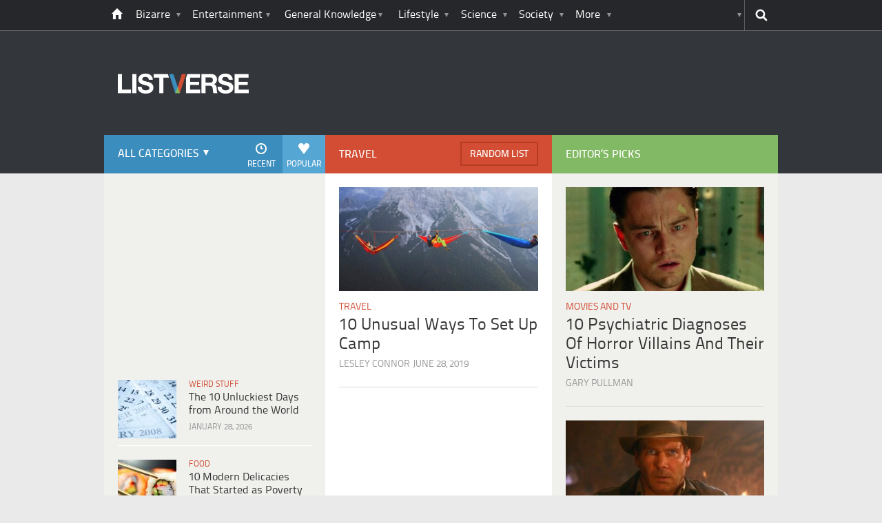

--- FILE ---
content_type: text/html; charset=UTF-8
request_url: https://listverse.com/leisure-travel/travel/page/12/
body_size: 24982
content:
<!doctype html>
<!--[if lt IE 7 ]> 
<html class="no-js ie6 oldie " lang="en-US"> 
<![endif]-->
<!--[if IE 7 ]>    
<html class="no-js ie7 oldie " lang="en-US"> 
<![endif]-->
<!--[if IE 8 ]>    
<html class="no-js ie8 oldie " lang="en-US"> 
<![endif]-->
<!--[if IE 9 ]>    
<html class="no-js ie9 " lang="en-US"> 
<![endif]-->
<!--[if gt IE 8]><!-->
<html class="no-js " lang="en-US">
<!--<![endif]-->
<head><meta charset="UTF-8" /><script>if(navigator.userAgent.match(/MSIE|Internet Explorer/i)||navigator.userAgent.match(/Trident\/7\..*?rv:11/i)){var href=document.location.href;if(!href.match(/[?&]nowprocket/)){if(href.indexOf("?")==-1){if(href.indexOf("#")==-1){document.location.href=href+"?nowprocket=1"}else{document.location.href=href.replace("#","?nowprocket=1#")}}else{if(href.indexOf("#")==-1){document.location.href=href+"&nowprocket=1"}else{document.location.href=href.replace("#","&nowprocket=1#")}}}}</script><script>(()=>{class RocketLazyLoadScripts{constructor(){this.v="2.0.4",this.userEvents=["keydown","keyup","mousedown","mouseup","mousemove","mouseover","mouseout","touchmove","touchstart","touchend","touchcancel","wheel","click","dblclick","input"],this.attributeEvents=["onblur","onclick","oncontextmenu","ondblclick","onfocus","onmousedown","onmouseenter","onmouseleave","onmousemove","onmouseout","onmouseover","onmouseup","onmousewheel","onscroll","onsubmit"]}async t(){this.i(),this.o(),/iP(ad|hone)/.test(navigator.userAgent)&&this.h(),this.u(),this.l(this),this.m(),this.k(this),this.p(this),this._(),await Promise.all([this.R(),this.L()]),this.lastBreath=Date.now(),this.S(this),this.P(),this.D(),this.O(),this.M(),await this.C(this.delayedScripts.normal),await this.C(this.delayedScripts.defer),await this.C(this.delayedScripts.async),await this.T(),await this.F(),await this.j(),await this.A(),window.dispatchEvent(new Event("rocket-allScriptsLoaded")),this.everythingLoaded=!0,this.lastTouchEnd&&await new Promise(t=>setTimeout(t,500-Date.now()+this.lastTouchEnd)),this.I(),this.H(),this.U(),this.W()}i(){this.CSPIssue=sessionStorage.getItem("rocketCSPIssue"),document.addEventListener("securitypolicyviolation",t=>{this.CSPIssue||"script-src-elem"!==t.violatedDirective||"data"!==t.blockedURI||(this.CSPIssue=!0,sessionStorage.setItem("rocketCSPIssue",!0))},{isRocket:!0})}o(){window.addEventListener("pageshow",t=>{this.persisted=t.persisted,this.realWindowLoadedFired=!0},{isRocket:!0}),window.addEventListener("pagehide",()=>{this.onFirstUserAction=null},{isRocket:!0})}h(){let t;function e(e){t=e}window.addEventListener("touchstart",e,{isRocket:!0}),window.addEventListener("touchend",function i(o){o.changedTouches[0]&&t.changedTouches[0]&&Math.abs(o.changedTouches[0].pageX-t.changedTouches[0].pageX)<10&&Math.abs(o.changedTouches[0].pageY-t.changedTouches[0].pageY)<10&&o.timeStamp-t.timeStamp<200&&(window.removeEventListener("touchstart",e,{isRocket:!0}),window.removeEventListener("touchend",i,{isRocket:!0}),"INPUT"===o.target.tagName&&"text"===o.target.type||(o.target.dispatchEvent(new TouchEvent("touchend",{target:o.target,bubbles:!0})),o.target.dispatchEvent(new MouseEvent("mouseover",{target:o.target,bubbles:!0})),o.target.dispatchEvent(new PointerEvent("click",{target:o.target,bubbles:!0,cancelable:!0,detail:1,clientX:o.changedTouches[0].clientX,clientY:o.changedTouches[0].clientY})),event.preventDefault()))},{isRocket:!0})}q(t){this.userActionTriggered||("mousemove"!==t.type||this.firstMousemoveIgnored?"keyup"===t.type||"mouseover"===t.type||"mouseout"===t.type||(this.userActionTriggered=!0,this.onFirstUserAction&&this.onFirstUserAction()):this.firstMousemoveIgnored=!0),"click"===t.type&&t.preventDefault(),t.stopPropagation(),t.stopImmediatePropagation(),"touchstart"===this.lastEvent&&"touchend"===t.type&&(this.lastTouchEnd=Date.now()),"click"===t.type&&(this.lastTouchEnd=0),this.lastEvent=t.type,t.composedPath&&t.composedPath()[0].getRootNode()instanceof ShadowRoot&&(t.rocketTarget=t.composedPath()[0]),this.savedUserEvents.push(t)}u(){this.savedUserEvents=[],this.userEventHandler=this.q.bind(this),this.userEvents.forEach(t=>window.addEventListener(t,this.userEventHandler,{passive:!1,isRocket:!0})),document.addEventListener("visibilitychange",this.userEventHandler,{isRocket:!0})}U(){this.userEvents.forEach(t=>window.removeEventListener(t,this.userEventHandler,{passive:!1,isRocket:!0})),document.removeEventListener("visibilitychange",this.userEventHandler,{isRocket:!0}),this.savedUserEvents.forEach(t=>{(t.rocketTarget||t.target).dispatchEvent(new window[t.constructor.name](t.type,t))})}m(){const t="return false",e=Array.from(this.attributeEvents,t=>"data-rocket-"+t),i="["+this.attributeEvents.join("],[")+"]",o="[data-rocket-"+this.attributeEvents.join("],[data-rocket-")+"]",s=(e,i,o)=>{o&&o!==t&&(e.setAttribute("data-rocket-"+i,o),e["rocket"+i]=new Function("event",o),e.setAttribute(i,t))};new MutationObserver(t=>{for(const n of t)"attributes"===n.type&&(n.attributeName.startsWith("data-rocket-")||this.everythingLoaded?n.attributeName.startsWith("data-rocket-")&&this.everythingLoaded&&this.N(n.target,n.attributeName.substring(12)):s(n.target,n.attributeName,n.target.getAttribute(n.attributeName))),"childList"===n.type&&n.addedNodes.forEach(t=>{if(t.nodeType===Node.ELEMENT_NODE)if(this.everythingLoaded)for(const i of[t,...t.querySelectorAll(o)])for(const t of i.getAttributeNames())e.includes(t)&&this.N(i,t.substring(12));else for(const e of[t,...t.querySelectorAll(i)])for(const t of e.getAttributeNames())this.attributeEvents.includes(t)&&s(e,t,e.getAttribute(t))})}).observe(document,{subtree:!0,childList:!0,attributeFilter:[...this.attributeEvents,...e]})}I(){this.attributeEvents.forEach(t=>{document.querySelectorAll("[data-rocket-"+t+"]").forEach(e=>{this.N(e,t)})})}N(t,e){const i=t.getAttribute("data-rocket-"+e);i&&(t.setAttribute(e,i),t.removeAttribute("data-rocket-"+e))}k(t){Object.defineProperty(HTMLElement.prototype,"onclick",{get(){return this.rocketonclick||null},set(e){this.rocketonclick=e,this.setAttribute(t.everythingLoaded?"onclick":"data-rocket-onclick","this.rocketonclick(event)")}})}S(t){function e(e,i){let o=e[i];e[i]=null,Object.defineProperty(e,i,{get:()=>o,set(s){t.everythingLoaded?o=s:e["rocket"+i]=o=s}})}e(document,"onreadystatechange"),e(window,"onload"),e(window,"onpageshow");try{Object.defineProperty(document,"readyState",{get:()=>t.rocketReadyState,set(e){t.rocketReadyState=e},configurable:!0}),document.readyState="loading"}catch(t){console.log("WPRocket DJE readyState conflict, bypassing")}}l(t){this.originalAddEventListener=EventTarget.prototype.addEventListener,this.originalRemoveEventListener=EventTarget.prototype.removeEventListener,this.savedEventListeners=[],EventTarget.prototype.addEventListener=function(e,i,o){o&&o.isRocket||!t.B(e,this)&&!t.userEvents.includes(e)||t.B(e,this)&&!t.userActionTriggered||e.startsWith("rocket-")||t.everythingLoaded?t.originalAddEventListener.call(this,e,i,o):(t.savedEventListeners.push({target:this,remove:!1,type:e,func:i,options:o}),"mouseenter"!==e&&"mouseleave"!==e||t.originalAddEventListener.call(this,e,t.savedUserEvents.push,o))},EventTarget.prototype.removeEventListener=function(e,i,o){o&&o.isRocket||!t.B(e,this)&&!t.userEvents.includes(e)||t.B(e,this)&&!t.userActionTriggered||e.startsWith("rocket-")||t.everythingLoaded?t.originalRemoveEventListener.call(this,e,i,o):t.savedEventListeners.push({target:this,remove:!0,type:e,func:i,options:o})}}J(t,e){this.savedEventListeners=this.savedEventListeners.filter(i=>{let o=i.type,s=i.target||window;return e!==o||t!==s||(this.B(o,s)&&(i.type="rocket-"+o),this.$(i),!1)})}H(){EventTarget.prototype.addEventListener=this.originalAddEventListener,EventTarget.prototype.removeEventListener=this.originalRemoveEventListener,this.savedEventListeners.forEach(t=>this.$(t))}$(t){t.remove?this.originalRemoveEventListener.call(t.target,t.type,t.func,t.options):this.originalAddEventListener.call(t.target,t.type,t.func,t.options)}p(t){let e;function i(e){return t.everythingLoaded?e:e.split(" ").map(t=>"load"===t||t.startsWith("load.")?"rocket-jquery-load":t).join(" ")}function o(o){function s(e){const s=o.fn[e];o.fn[e]=o.fn.init.prototype[e]=function(){return this[0]===window&&t.userActionTriggered&&("string"==typeof arguments[0]||arguments[0]instanceof String?arguments[0]=i(arguments[0]):"object"==typeof arguments[0]&&Object.keys(arguments[0]).forEach(t=>{const e=arguments[0][t];delete arguments[0][t],arguments[0][i(t)]=e})),s.apply(this,arguments),this}}if(o&&o.fn&&!t.allJQueries.includes(o)){const e={DOMContentLoaded:[],"rocket-DOMContentLoaded":[]};for(const t in e)document.addEventListener(t,()=>{e[t].forEach(t=>t())},{isRocket:!0});o.fn.ready=o.fn.init.prototype.ready=function(i){function s(){parseInt(o.fn.jquery)>2?setTimeout(()=>i.bind(document)(o)):i.bind(document)(o)}return"function"==typeof i&&(t.realDomReadyFired?!t.userActionTriggered||t.fauxDomReadyFired?s():e["rocket-DOMContentLoaded"].push(s):e.DOMContentLoaded.push(s)),o([])},s("on"),s("one"),s("off"),t.allJQueries.push(o)}e=o}t.allJQueries=[],o(window.jQuery),Object.defineProperty(window,"jQuery",{get:()=>e,set(t){o(t)}})}P(){const t=new Map;document.write=document.writeln=function(e){const i=document.currentScript,o=document.createRange(),s=i.parentElement;let n=t.get(i);void 0===n&&(n=i.nextSibling,t.set(i,n));const c=document.createDocumentFragment();o.setStart(c,0),c.appendChild(o.createContextualFragment(e)),s.insertBefore(c,n)}}async R(){return new Promise(t=>{this.userActionTriggered?t():this.onFirstUserAction=t})}async L(){return new Promise(t=>{document.addEventListener("DOMContentLoaded",()=>{this.realDomReadyFired=!0,t()},{isRocket:!0})})}async j(){return this.realWindowLoadedFired?Promise.resolve():new Promise(t=>{window.addEventListener("load",t,{isRocket:!0})})}M(){this.pendingScripts=[];this.scriptsMutationObserver=new MutationObserver(t=>{for(const e of t)e.addedNodes.forEach(t=>{"SCRIPT"!==t.tagName||t.noModule||t.isWPRocket||this.pendingScripts.push({script:t,promise:new Promise(e=>{const i=()=>{const i=this.pendingScripts.findIndex(e=>e.script===t);i>=0&&this.pendingScripts.splice(i,1),e()};t.addEventListener("load",i,{isRocket:!0}),t.addEventListener("error",i,{isRocket:!0}),setTimeout(i,1e3)})})})}),this.scriptsMutationObserver.observe(document,{childList:!0,subtree:!0})}async F(){await this.X(),this.pendingScripts.length?(await this.pendingScripts[0].promise,await this.F()):this.scriptsMutationObserver.disconnect()}D(){this.delayedScripts={normal:[],async:[],defer:[]},document.querySelectorAll("script[type$=rocketlazyloadscript]").forEach(t=>{t.hasAttribute("data-rocket-src")?t.hasAttribute("async")&&!1!==t.async?this.delayedScripts.async.push(t):t.hasAttribute("defer")&&!1!==t.defer||"module"===t.getAttribute("data-rocket-type")?this.delayedScripts.defer.push(t):this.delayedScripts.normal.push(t):this.delayedScripts.normal.push(t)})}async _(){await this.L();let t=[];document.querySelectorAll("script[type$=rocketlazyloadscript][data-rocket-src]").forEach(e=>{let i=e.getAttribute("data-rocket-src");if(i&&!i.startsWith("data:")){i.startsWith("//")&&(i=location.protocol+i);try{const o=new URL(i).origin;o!==location.origin&&t.push({src:o,crossOrigin:e.crossOrigin||"module"===e.getAttribute("data-rocket-type")})}catch(t){}}}),t=[...new Map(t.map(t=>[JSON.stringify(t),t])).values()],this.Y(t,"preconnect")}async G(t){if(await this.K(),!0!==t.noModule||!("noModule"in HTMLScriptElement.prototype))return new Promise(e=>{let i;function o(){(i||t).setAttribute("data-rocket-status","executed"),e()}try{if(navigator.userAgent.includes("Firefox/")||""===navigator.vendor||this.CSPIssue)i=document.createElement("script"),[...t.attributes].forEach(t=>{let e=t.nodeName;"type"!==e&&("data-rocket-type"===e&&(e="type"),"data-rocket-src"===e&&(e="src"),i.setAttribute(e,t.nodeValue))}),t.text&&(i.text=t.text),t.nonce&&(i.nonce=t.nonce),i.hasAttribute("src")?(i.addEventListener("load",o,{isRocket:!0}),i.addEventListener("error",()=>{i.setAttribute("data-rocket-status","failed-network"),e()},{isRocket:!0}),setTimeout(()=>{i.isConnected||e()},1)):(i.text=t.text,o()),i.isWPRocket=!0,t.parentNode.replaceChild(i,t);else{const i=t.getAttribute("data-rocket-type"),s=t.getAttribute("data-rocket-src");i?(t.type=i,t.removeAttribute("data-rocket-type")):t.removeAttribute("type"),t.addEventListener("load",o,{isRocket:!0}),t.addEventListener("error",i=>{this.CSPIssue&&i.target.src.startsWith("data:")?(console.log("WPRocket: CSP fallback activated"),t.removeAttribute("src"),this.G(t).then(e)):(t.setAttribute("data-rocket-status","failed-network"),e())},{isRocket:!0}),s?(t.fetchPriority="high",t.removeAttribute("data-rocket-src"),t.src=s):t.src="data:text/javascript;base64,"+window.btoa(unescape(encodeURIComponent(t.text)))}}catch(i){t.setAttribute("data-rocket-status","failed-transform"),e()}});t.setAttribute("data-rocket-status","skipped")}async C(t){const e=t.shift();return e?(e.isConnected&&await this.G(e),this.C(t)):Promise.resolve()}O(){this.Y([...this.delayedScripts.normal,...this.delayedScripts.defer,...this.delayedScripts.async],"preload")}Y(t,e){this.trash=this.trash||[];let i=!0;var o=document.createDocumentFragment();t.forEach(t=>{const s=t.getAttribute&&t.getAttribute("data-rocket-src")||t.src;if(s&&!s.startsWith("data:")){const n=document.createElement("link");n.href=s,n.rel=e,"preconnect"!==e&&(n.as="script",n.fetchPriority=i?"high":"low"),t.getAttribute&&"module"===t.getAttribute("data-rocket-type")&&(n.crossOrigin=!0),t.crossOrigin&&(n.crossOrigin=t.crossOrigin),t.integrity&&(n.integrity=t.integrity),t.nonce&&(n.nonce=t.nonce),o.appendChild(n),this.trash.push(n),i=!1}}),document.head.appendChild(o)}W(){this.trash.forEach(t=>t.remove())}async T(){try{document.readyState="interactive"}catch(t){}this.fauxDomReadyFired=!0;try{await this.K(),this.J(document,"readystatechange"),document.dispatchEvent(new Event("rocket-readystatechange")),await this.K(),document.rocketonreadystatechange&&document.rocketonreadystatechange(),await this.K(),this.J(document,"DOMContentLoaded"),document.dispatchEvent(new Event("rocket-DOMContentLoaded")),await this.K(),this.J(window,"DOMContentLoaded"),window.dispatchEvent(new Event("rocket-DOMContentLoaded"))}catch(t){console.error(t)}}async A(){try{document.readyState="complete"}catch(t){}try{await this.K(),this.J(document,"readystatechange"),document.dispatchEvent(new Event("rocket-readystatechange")),await this.K(),document.rocketonreadystatechange&&document.rocketonreadystatechange(),await this.K(),this.J(window,"load"),window.dispatchEvent(new Event("rocket-load")),await this.K(),window.rocketonload&&window.rocketonload(),await this.K(),this.allJQueries.forEach(t=>t(window).trigger("rocket-jquery-load")),await this.K(),this.J(window,"pageshow");const t=new Event("rocket-pageshow");t.persisted=this.persisted,window.dispatchEvent(t),await this.K(),window.rocketonpageshow&&window.rocketonpageshow({persisted:this.persisted})}catch(t){console.error(t)}}async K(){Date.now()-this.lastBreath>45&&(await this.X(),this.lastBreath=Date.now())}async X(){return document.hidden?new Promise(t=>setTimeout(t)):new Promise(t=>requestAnimationFrame(t))}B(t,e){return e===document&&"readystatechange"===t||(e===document&&"DOMContentLoaded"===t||(e===window&&"DOMContentLoaded"===t||(e===window&&"load"===t||e===window&&"pageshow"===t)))}static run(){(new RocketLazyLoadScripts).t()}}RocketLazyLoadScripts.run()})();</script>
	<link data-minify="1" rel="stylesheet" href="https://listverse.com/wp-content/cache/min/1/wp-content/themes/listverse2013/style.css?ver=1759771978" media="all" />
		<!--[if lt IE 9]>
		<script src="https://listverse.com/wp-content/themes/listverse2013/assets/js/html5.js"></script>
		<link rel="stylesheet" type="text/css" href="https://listverse.com/wp-content/themes/listverse2013/lt-ie9.css?v=1.0.9" />
	<![endif]-->	
	<meta name="viewport" content="width=device-width, initial-scale=1, minimum-scale=1">
	
	<script type="rocketlazyloadscript" data-rocket-type="text/javascript">
		getKeyValueTargettingValues();
		function getKeyValueTargettingValues(){
			window.pagetype = "navigation";
			window.article_cat = [];
			window.censored = "false";
		}
	</script>
				    	
	<!--<script type="rocketlazyloadscript" async custom-element="amp-ads" data-rocket-src="https://cdn.ampproject.org/v0/amp-ad-0.1.js"></script>-->

	<script type="rocketlazyloadscript" data-rocket-type='text/javascript'>var _sf_startpt=(new Date()).getTime()</script>
	<title>Travel Archives - Page 12 of 26 - Listverse</title>
<link data-rocket-prefetch href="https://ads.adthrive.com" rel="dns-prefetch">
<link data-rocket-prefetch href="https://rules.quantcount.com" rel="dns-prefetch">
<link data-rocket-prefetch href="https://www.googletagmanager.com" rel="dns-prefetch">
<link data-rocket-prefetch href="https://secure.quantserve.com" rel="dns-prefetch">
<link data-rocket-prefetch href="https://www.google-analytics.com" rel="dns-prefetch">
<link data-rocket-prefetch href="https://btloader.com" rel="dns-prefetch"><link rel="preload" data-rocket-preload as="image" href="https://listverse.com/wp-content/uploads/2019/06/high-wire-campers-featured-632x332.jpg" imagesrcset="https://listverse.com/wp-content/uploads/2019/06/high-wire-campers-featured.jpg 632w, https://listverse.com/wp-content/uploads/2019/06/high-wire-campers-featured-300x158.jpg 300w, https://listverse.com/wp-content/uploads/2019/06/high-wire-campers-featured-407x214.jpg 407w, https://listverse.com/wp-content/uploads/2019/06/high-wire-campers-featured-364x191.jpg 364w" imagesizes="(max-width: 632px) 100vw, 632px" fetchpriority="high">

<!--<meta name="google-site-verification" content="LVD5kxCOiJ0NVN-ocN9i2EpWlubbPHk-Wp_e6QAfHVw" />-->



	<link rel="profile" href="https://gmpg.org/xfn/11" />
	<link rel="icon" type="image/png" href="https://listverse.com/wp-content/themes/listverse2013/assets/img/favicon.png" />
	<link rel="apple-touch-icon-precomposed" href="https://listverse.com/wp-content/themes/listverse2013/assets/img/apple-touch-precomposed.png" />
	<link rel="pingback" href="https://listverse.com/xmlrpc.php" />


<meta name='robots' content='index, follow, max-image-preview:large, max-snippet:-1, max-video-preview:-1' />

<!-- Social Warfare v4.4.1 https://warfareplugins.com - BEGINNING OF OUTPUT -->
<style>
	@font-face {
		font-family: "sw-icon-font";
		src:url("https://listverse.com/wp-content/plugins/social-warfare/assets/fonts/sw-icon-font.eot?ver=4.4.1");
		src:url("https://listverse.com/wp-content/plugins/social-warfare/assets/fonts/sw-icon-font.eot?ver=4.4.1#iefix") format("embedded-opentype"),
		url("https://listverse.com/wp-content/plugins/social-warfare/assets/fonts/sw-icon-font.woff?ver=4.4.1") format("woff"),
		url("https://listverse.com/wp-content/plugins/social-warfare/assets/fonts/sw-icon-font.ttf?ver=4.4.1") format("truetype"),
		url("https://listverse.com/wp-content/plugins/social-warfare/assets/fonts/sw-icon-font.svg?ver=4.4.1#1445203416") format("svg");
		font-weight: normal;
		font-style: normal;
		font-display:block;
	}
</style>
<!-- Social Warfare v4.4.1 https://warfareplugins.com - END OF OUTPUT -->


	<!-- This site is optimized with the Yoast SEO Premium plugin v26.0 (Yoast SEO v26.0) - https://yoast.com/wordpress/plugins/seo/ -->
	<link rel="canonical" href="https://listverse.com/leisure-travel/travel/page/12/" />
	<link rel="prev" href="https://listverse.com/leisure-travel/travel/page/11/" />
	<link rel="next" href="https://listverse.com/leisure-travel/travel/page/13/" />
	<meta property="og:locale" content="en_US" />
	<meta property="og:type" content="article" />
	<meta property="og:title" content="Travel Archives" />
	<meta property="og:url" content="https://listverse.com/leisure-travel/travel/" />
	<meta property="og:site_name" content="Listverse" />
	<meta name="twitter:card" content="summary_large_image" />
	<meta name="twitter:site" content="@listverse" />
	<!-- / Yoast SEO Premium plugin. -->



<link rel="alternate" type="application/rss+xml" title="Listverse &raquo; Feed" href="https://listverse.com/feed/" />
<link rel="alternate" type="application/rss+xml" title="Listverse &raquo; Comments Feed" href="https://listverse.com/comments/feed/" />
<link rel="alternate" type="application/rss+xml" title="Listverse &raquo; Travel Category Feed" href="https://listverse.com/leisure-travel/travel/feed/" />
<link data-minify="1" rel='stylesheet' id='social-warfare-block-css-css' href='https://listverse.com/wp-content/cache/min/1/wp-content/plugins/social-warfare/assets/js/post-editor/dist/blocks.style.build.css?ver=1759771978' type='text/css' media='all' />
<style id='wp-emoji-styles-inline-css' type='text/css'>

	img.wp-smiley, img.emoji {
		display: inline !important;
		border: none !important;
		box-shadow: none !important;
		height: 1em !important;
		width: 1em !important;
		margin: 0 0.07em !important;
		vertical-align: -0.1em !important;
		background: none !important;
		padding: 0 !important;
	}
/*# sourceURL=wp-emoji-styles-inline-css */
</style>
<style id='wp-block-library-inline-css' type='text/css'>
:root{--wp-block-synced-color:#7a00df;--wp-block-synced-color--rgb:122,0,223;--wp-bound-block-color:var(--wp-block-synced-color);--wp-editor-canvas-background:#ddd;--wp-admin-theme-color:#007cba;--wp-admin-theme-color--rgb:0,124,186;--wp-admin-theme-color-darker-10:#006ba1;--wp-admin-theme-color-darker-10--rgb:0,107,160.5;--wp-admin-theme-color-darker-20:#005a87;--wp-admin-theme-color-darker-20--rgb:0,90,135;--wp-admin-border-width-focus:2px}@media (min-resolution:192dpi){:root{--wp-admin-border-width-focus:1.5px}}.wp-element-button{cursor:pointer}:root .has-very-light-gray-background-color{background-color:#eee}:root .has-very-dark-gray-background-color{background-color:#313131}:root .has-very-light-gray-color{color:#eee}:root .has-very-dark-gray-color{color:#313131}:root .has-vivid-green-cyan-to-vivid-cyan-blue-gradient-background{background:linear-gradient(135deg,#00d084,#0693e3)}:root .has-purple-crush-gradient-background{background:linear-gradient(135deg,#34e2e4,#4721fb 50%,#ab1dfe)}:root .has-hazy-dawn-gradient-background{background:linear-gradient(135deg,#faaca8,#dad0ec)}:root .has-subdued-olive-gradient-background{background:linear-gradient(135deg,#fafae1,#67a671)}:root .has-atomic-cream-gradient-background{background:linear-gradient(135deg,#fdd79a,#004a59)}:root .has-nightshade-gradient-background{background:linear-gradient(135deg,#330968,#31cdcf)}:root .has-midnight-gradient-background{background:linear-gradient(135deg,#020381,#2874fc)}:root{--wp--preset--font-size--normal:16px;--wp--preset--font-size--huge:42px}.has-regular-font-size{font-size:1em}.has-larger-font-size{font-size:2.625em}.has-normal-font-size{font-size:var(--wp--preset--font-size--normal)}.has-huge-font-size{font-size:var(--wp--preset--font-size--huge)}.has-text-align-center{text-align:center}.has-text-align-left{text-align:left}.has-text-align-right{text-align:right}.has-fit-text{white-space:nowrap!important}#end-resizable-editor-section{display:none}.aligncenter{clear:both}.items-justified-left{justify-content:flex-start}.items-justified-center{justify-content:center}.items-justified-right{justify-content:flex-end}.items-justified-space-between{justify-content:space-between}.screen-reader-text{border:0;clip-path:inset(50%);height:1px;margin:-1px;overflow:hidden;padding:0;position:absolute;width:1px;word-wrap:normal!important}.screen-reader-text:focus{background-color:#ddd;clip-path:none;color:#444;display:block;font-size:1em;height:auto;left:5px;line-height:normal;padding:15px 23px 14px;text-decoration:none;top:5px;width:auto;z-index:100000}html :where(.has-border-color){border-style:solid}html :where([style*=border-top-color]){border-top-style:solid}html :where([style*=border-right-color]){border-right-style:solid}html :where([style*=border-bottom-color]){border-bottom-style:solid}html :where([style*=border-left-color]){border-left-style:solid}html :where([style*=border-width]){border-style:solid}html :where([style*=border-top-width]){border-top-style:solid}html :where([style*=border-right-width]){border-right-style:solid}html :where([style*=border-bottom-width]){border-bottom-style:solid}html :where([style*=border-left-width]){border-left-style:solid}html :where(img[class*=wp-image-]){height:auto;max-width:100%}:where(figure){margin:0 0 1em}html :where(.is-position-sticky){--wp-admin--admin-bar--position-offset:var(--wp-admin--admin-bar--height,0px)}@media screen and (max-width:600px){html :where(.is-position-sticky){--wp-admin--admin-bar--position-offset:0px}}

/*# sourceURL=wp-block-library-inline-css */
</style><style id='global-styles-inline-css' type='text/css'>
:root{--wp--preset--aspect-ratio--square: 1;--wp--preset--aspect-ratio--4-3: 4/3;--wp--preset--aspect-ratio--3-4: 3/4;--wp--preset--aspect-ratio--3-2: 3/2;--wp--preset--aspect-ratio--2-3: 2/3;--wp--preset--aspect-ratio--16-9: 16/9;--wp--preset--aspect-ratio--9-16: 9/16;--wp--preset--color--black: #000000;--wp--preset--color--cyan-bluish-gray: #abb8c3;--wp--preset--color--white: #ffffff;--wp--preset--color--pale-pink: #f78da7;--wp--preset--color--vivid-red: #cf2e2e;--wp--preset--color--luminous-vivid-orange: #ff6900;--wp--preset--color--luminous-vivid-amber: #fcb900;--wp--preset--color--light-green-cyan: #7bdcb5;--wp--preset--color--vivid-green-cyan: #00d084;--wp--preset--color--pale-cyan-blue: #8ed1fc;--wp--preset--color--vivid-cyan-blue: #0693e3;--wp--preset--color--vivid-purple: #9b51e0;--wp--preset--gradient--vivid-cyan-blue-to-vivid-purple: linear-gradient(135deg,rgb(6,147,227) 0%,rgb(155,81,224) 100%);--wp--preset--gradient--light-green-cyan-to-vivid-green-cyan: linear-gradient(135deg,rgb(122,220,180) 0%,rgb(0,208,130) 100%);--wp--preset--gradient--luminous-vivid-amber-to-luminous-vivid-orange: linear-gradient(135deg,rgb(252,185,0) 0%,rgb(255,105,0) 100%);--wp--preset--gradient--luminous-vivid-orange-to-vivid-red: linear-gradient(135deg,rgb(255,105,0) 0%,rgb(207,46,46) 100%);--wp--preset--gradient--very-light-gray-to-cyan-bluish-gray: linear-gradient(135deg,rgb(238,238,238) 0%,rgb(169,184,195) 100%);--wp--preset--gradient--cool-to-warm-spectrum: linear-gradient(135deg,rgb(74,234,220) 0%,rgb(151,120,209) 20%,rgb(207,42,186) 40%,rgb(238,44,130) 60%,rgb(251,105,98) 80%,rgb(254,248,76) 100%);--wp--preset--gradient--blush-light-purple: linear-gradient(135deg,rgb(255,206,236) 0%,rgb(152,150,240) 100%);--wp--preset--gradient--blush-bordeaux: linear-gradient(135deg,rgb(254,205,165) 0%,rgb(254,45,45) 50%,rgb(107,0,62) 100%);--wp--preset--gradient--luminous-dusk: linear-gradient(135deg,rgb(255,203,112) 0%,rgb(199,81,192) 50%,rgb(65,88,208) 100%);--wp--preset--gradient--pale-ocean: linear-gradient(135deg,rgb(255,245,203) 0%,rgb(182,227,212) 50%,rgb(51,167,181) 100%);--wp--preset--gradient--electric-grass: linear-gradient(135deg,rgb(202,248,128) 0%,rgb(113,206,126) 100%);--wp--preset--gradient--midnight: linear-gradient(135deg,rgb(2,3,129) 0%,rgb(40,116,252) 100%);--wp--preset--font-size--small: 13px;--wp--preset--font-size--medium: 20px;--wp--preset--font-size--large: 36px;--wp--preset--font-size--x-large: 42px;--wp--preset--spacing--20: 0.44rem;--wp--preset--spacing--30: 0.67rem;--wp--preset--spacing--40: 1rem;--wp--preset--spacing--50: 1.5rem;--wp--preset--spacing--60: 2.25rem;--wp--preset--spacing--70: 3.38rem;--wp--preset--spacing--80: 5.06rem;--wp--preset--shadow--natural: 6px 6px 9px rgba(0, 0, 0, 0.2);--wp--preset--shadow--deep: 12px 12px 50px rgba(0, 0, 0, 0.4);--wp--preset--shadow--sharp: 6px 6px 0px rgba(0, 0, 0, 0.2);--wp--preset--shadow--outlined: 6px 6px 0px -3px rgb(255, 255, 255), 6px 6px rgb(0, 0, 0);--wp--preset--shadow--crisp: 6px 6px 0px rgb(0, 0, 0);}:where(.is-layout-flex){gap: 0.5em;}:where(.is-layout-grid){gap: 0.5em;}body .is-layout-flex{display: flex;}.is-layout-flex{flex-wrap: wrap;align-items: center;}.is-layout-flex > :is(*, div){margin: 0;}body .is-layout-grid{display: grid;}.is-layout-grid > :is(*, div){margin: 0;}:where(.wp-block-columns.is-layout-flex){gap: 2em;}:where(.wp-block-columns.is-layout-grid){gap: 2em;}:where(.wp-block-post-template.is-layout-flex){gap: 1.25em;}:where(.wp-block-post-template.is-layout-grid){gap: 1.25em;}.has-black-color{color: var(--wp--preset--color--black) !important;}.has-cyan-bluish-gray-color{color: var(--wp--preset--color--cyan-bluish-gray) !important;}.has-white-color{color: var(--wp--preset--color--white) !important;}.has-pale-pink-color{color: var(--wp--preset--color--pale-pink) !important;}.has-vivid-red-color{color: var(--wp--preset--color--vivid-red) !important;}.has-luminous-vivid-orange-color{color: var(--wp--preset--color--luminous-vivid-orange) !important;}.has-luminous-vivid-amber-color{color: var(--wp--preset--color--luminous-vivid-amber) !important;}.has-light-green-cyan-color{color: var(--wp--preset--color--light-green-cyan) !important;}.has-vivid-green-cyan-color{color: var(--wp--preset--color--vivid-green-cyan) !important;}.has-pale-cyan-blue-color{color: var(--wp--preset--color--pale-cyan-blue) !important;}.has-vivid-cyan-blue-color{color: var(--wp--preset--color--vivid-cyan-blue) !important;}.has-vivid-purple-color{color: var(--wp--preset--color--vivid-purple) !important;}.has-black-background-color{background-color: var(--wp--preset--color--black) !important;}.has-cyan-bluish-gray-background-color{background-color: var(--wp--preset--color--cyan-bluish-gray) !important;}.has-white-background-color{background-color: var(--wp--preset--color--white) !important;}.has-pale-pink-background-color{background-color: var(--wp--preset--color--pale-pink) !important;}.has-vivid-red-background-color{background-color: var(--wp--preset--color--vivid-red) !important;}.has-luminous-vivid-orange-background-color{background-color: var(--wp--preset--color--luminous-vivid-orange) !important;}.has-luminous-vivid-amber-background-color{background-color: var(--wp--preset--color--luminous-vivid-amber) !important;}.has-light-green-cyan-background-color{background-color: var(--wp--preset--color--light-green-cyan) !important;}.has-vivid-green-cyan-background-color{background-color: var(--wp--preset--color--vivid-green-cyan) !important;}.has-pale-cyan-blue-background-color{background-color: var(--wp--preset--color--pale-cyan-blue) !important;}.has-vivid-cyan-blue-background-color{background-color: var(--wp--preset--color--vivid-cyan-blue) !important;}.has-vivid-purple-background-color{background-color: var(--wp--preset--color--vivid-purple) !important;}.has-black-border-color{border-color: var(--wp--preset--color--black) !important;}.has-cyan-bluish-gray-border-color{border-color: var(--wp--preset--color--cyan-bluish-gray) !important;}.has-white-border-color{border-color: var(--wp--preset--color--white) !important;}.has-pale-pink-border-color{border-color: var(--wp--preset--color--pale-pink) !important;}.has-vivid-red-border-color{border-color: var(--wp--preset--color--vivid-red) !important;}.has-luminous-vivid-orange-border-color{border-color: var(--wp--preset--color--luminous-vivid-orange) !important;}.has-luminous-vivid-amber-border-color{border-color: var(--wp--preset--color--luminous-vivid-amber) !important;}.has-light-green-cyan-border-color{border-color: var(--wp--preset--color--light-green-cyan) !important;}.has-vivid-green-cyan-border-color{border-color: var(--wp--preset--color--vivid-green-cyan) !important;}.has-pale-cyan-blue-border-color{border-color: var(--wp--preset--color--pale-cyan-blue) !important;}.has-vivid-cyan-blue-border-color{border-color: var(--wp--preset--color--vivid-cyan-blue) !important;}.has-vivid-purple-border-color{border-color: var(--wp--preset--color--vivid-purple) !important;}.has-vivid-cyan-blue-to-vivid-purple-gradient-background{background: var(--wp--preset--gradient--vivid-cyan-blue-to-vivid-purple) !important;}.has-light-green-cyan-to-vivid-green-cyan-gradient-background{background: var(--wp--preset--gradient--light-green-cyan-to-vivid-green-cyan) !important;}.has-luminous-vivid-amber-to-luminous-vivid-orange-gradient-background{background: var(--wp--preset--gradient--luminous-vivid-amber-to-luminous-vivid-orange) !important;}.has-luminous-vivid-orange-to-vivid-red-gradient-background{background: var(--wp--preset--gradient--luminous-vivid-orange-to-vivid-red) !important;}.has-very-light-gray-to-cyan-bluish-gray-gradient-background{background: var(--wp--preset--gradient--very-light-gray-to-cyan-bluish-gray) !important;}.has-cool-to-warm-spectrum-gradient-background{background: var(--wp--preset--gradient--cool-to-warm-spectrum) !important;}.has-blush-light-purple-gradient-background{background: var(--wp--preset--gradient--blush-light-purple) !important;}.has-blush-bordeaux-gradient-background{background: var(--wp--preset--gradient--blush-bordeaux) !important;}.has-luminous-dusk-gradient-background{background: var(--wp--preset--gradient--luminous-dusk) !important;}.has-pale-ocean-gradient-background{background: var(--wp--preset--gradient--pale-ocean) !important;}.has-electric-grass-gradient-background{background: var(--wp--preset--gradient--electric-grass) !important;}.has-midnight-gradient-background{background: var(--wp--preset--gradient--midnight) !important;}.has-small-font-size{font-size: var(--wp--preset--font-size--small) !important;}.has-medium-font-size{font-size: var(--wp--preset--font-size--medium) !important;}.has-large-font-size{font-size: var(--wp--preset--font-size--large) !important;}.has-x-large-font-size{font-size: var(--wp--preset--font-size--x-large) !important;}
/*# sourceURL=global-styles-inline-css */
</style>

<style id='classic-theme-styles-inline-css' type='text/css'>
/*! This file is auto-generated */
.wp-block-button__link{color:#fff;background-color:#32373c;border-radius:9999px;box-shadow:none;text-decoration:none;padding:calc(.667em + 2px) calc(1.333em + 2px);font-size:1.125em}.wp-block-file__button{background:#32373c;color:#fff;text-decoration:none}
/*# sourceURL=/wp-includes/css/classic-themes.min.css */
</style>
<link rel='stylesheet' id='social_warfare-css' href='https://listverse.com/wp-content/plugins/social-warfare/assets/css/style.min.css?ver=4.4.1' type='text/css' media='all' />
<script type="rocketlazyloadscript" data-rocket-type="text/javascript" data-rocket-src="https://listverse.com/wp-includes/js/jquery/jquery.min.js?ver=3.7.1" id="jquery-core-js" data-rocket-defer defer></script>
<script type="rocketlazyloadscript" data-rocket-type="text/javascript" data-rocket-src="https://listverse.com/wp-includes/js/jquery/jquery-migrate.min.js?ver=3.4.1" id="jquery-migrate-js" data-rocket-defer defer></script>
<script type="rocketlazyloadscript" data-minify="1" data-rocket-type="text/javascript" data-rocket-src="https://listverse.com/wp-content/cache/min/1/wp-content/themes/listverse2013/assets/js/plugins/superfish.js?ver=1759771978" id="superfish-js" data-rocket-defer defer></script>
<script type="rocketlazyloadscript" data-minify="1" data-rocket-type="text/javascript" data-rocket-src="https://listverse.com/wp-content/cache/min/1/wp-content/themes/listverse2013/assets/js/plugins/supersubs.js?ver=1759771978" id="supersubs-js" data-rocket-defer defer></script>
<script type="rocketlazyloadscript" data-minify="1" data-rocket-type="text/javascript" data-rocket-src="https://listverse.com/wp-content/cache/min/1/wp-content/themes/listverse2013/assets/js/plugins/jquery.fitvids.js?ver=1759771978" id="fitvids-js" data-rocket-defer defer></script>
<link rel="https://api.w.org/" href="https://listverse.com/wp-json/" /><link rel="alternate" title="JSON" type="application/json" href="https://listverse.com/wp-json/wp/v2/categories/35804421" /><link rel="EditURI" type="application/rsd+xml" title="RSD" href="https://listverse.com/xmlrpc.php?rsd" />
<meta name="generator" content="WordPress 6.9" />
<!-- Google Tag Manager -->
<script>(function(w,d,s,l,i){w[l]=w[l]||[];w[l].push({'gtm.start':
new Date().getTime(),event:'gtm.js'});var f=d.getElementsByTagName(s)[0],
j=d.createElement(s),dl=l!='dataLayer'?'&l='+l:'';j.async=true;j.src=
'https://www.googletagmanager.com/gtm.js?id='+i+dl;f.parentNode.insertBefore(j,f);
})(window,document,'script','dataLayer','GTM-M3ZNR6H');</script>
<!-- End Google Tag Manager -->
<link rel="preload" href="/wp-content/themes/listverse2013/assets/webfonts/TitilliumText25L002-webfont.woff" as="font" type="font/woff" crossorigin="anonymous">
<link rel="preload" href="/wp-content/themes/listverse2013/assets/webfonts/TitilliumText25L003-webfont.woff" as="font" type="font/woff" crossorigin="anonymous">
<meta http-equiv="Content-Security-Policy" content="upgrade-insecure-requests">
<meta name="facebook-domain-verification" content="a5srwsmbml6bni6s14agad3pfdh8i0" />
<script type="rocketlazyloadscript" data-rocket-type="text/javascript">
try {
  var COOKIE_NAME = 'ads-ab-test';
  function getCookie(name) {
    var nameEQ = name + "=";
    var ca = document.cookie.split(';');
    for (var i = 0; i < ca.length; i++) {
      var c = ca[i];
      while (c.charAt(0) === ' ') c = c.substring(1, c.length);
      	if (c.indexOf(nameEQ) === 0) return c.substring(nameEQ.length, c.length);
    }
    return null
  }

  var testGroup = getCookie(COOKIE_NAME);
  if (!testGroup) {
    testGroup = Math.random() < 0.5 ? 'playwire' : 'gtm';
    document.cookie = COOKIE_NAME + '=' + testGroup + ';path=/';
   }
  } catch(e) {
    console.log('Failed to setup AB test cookie', e)
  }
</script>


<script type="application/ld+json" class="saswp-schema-markup-output">
[{"@context":"https://schema.org/","@graph":[{"@context":"https://schema.org/","@type":"SiteNavigationElement","@id":"https://listverse.com#Main Navigation","name":"Bizarre","url":"https://listverse.com/bizarre/"},{"@context":"https://schema.org/","@type":"SiteNavigationElement","@id":"https://listverse.com#Main Navigation","name":"All Bizarre","url":"/bizarre/"},{"@context":"https://schema.org/","@type":"SiteNavigationElement","@id":"https://listverse.com#Main Navigation","name":"Creepy","url":"https://listverse.com/bizarre/creepy/"},{"@context":"https://schema.org/","@type":"SiteNavigationElement","@id":"https://listverse.com#Main Navigation","name":"Mysteries","url":"https://listverse.com/bizarre/mysteries/"},{"@context":"https://schema.org/","@type":"SiteNavigationElement","@id":"https://listverse.com#Main Navigation","name":"Weird Stuff","url":"https://listverse.com/bizarre/weird-stuff/"},{"@context":"https://schema.org/","@type":"SiteNavigationElement","@id":"https://listverse.com#Main Navigation","name":"Entertainment","url":"https://listverse.com/entertainment/"},{"@context":"https://schema.org/","@type":"SiteNavigationElement","@id":"https://listverse.com#Main Navigation","name":"All Entertainment","url":"/entertainment/"},{"@context":"https://schema.org/","@type":"SiteNavigationElement","@id":"https://listverse.com#Main Navigation","name":"Gaming","url":"https://listverse.com/entertainment/gaming/"},{"@context":"https://schema.org/","@type":"SiteNavigationElement","@id":"https://listverse.com#Main Navigation","name":"Movies and TV","url":"https://listverse.com/entertainment/movies-and-tv/"},{"@context":"https://schema.org/","@type":"SiteNavigationElement","@id":"https://listverse.com#Main Navigation","name":"Music","url":"https://listverse.com/entertainment/music-entertainment/"},{"@context":"https://schema.org/","@type":"SiteNavigationElement","@id":"https://listverse.com#Main Navigation","name":"Pop Culture","url":"https://listverse.com/entertainment/pop-culture/"},{"@context":"https://schema.org/","@type":"SiteNavigationElement","@id":"https://listverse.com#Main Navigation","name":"The Arts","url":"https://listverse.com/entertainment/the-arts/"},{"@context":"https://schema.org/","@type":"SiteNavigationElement","@id":"https://listverse.com#Main Navigation","name":"General Knowledge","url":"https://listverse.com/fact-fiction/"},{"@context":"https://schema.org/","@type":"SiteNavigationElement","@id":"https://listverse.com#Main Navigation","name":"All General Knowledge","url":"/fact-fiction/"},{"@context":"https://schema.org/","@type":"SiteNavigationElement","@id":"https://listverse.com#Main Navigation","name":"Books","url":"https://listverse.com/fact-fiction/books/"},{"@context":"https://schema.org/","@type":"SiteNavigationElement","@id":"https://listverse.com#Main Navigation","name":"Facts","url":"https://listverse.com/fact-fiction/facts/"},{"@context":"https://schema.org/","@type":"SiteNavigationElement","@id":"https://listverse.com#Main Navigation","name":"History","url":"https://listverse.com/fact-fiction/history-fact-fiction/"},{"@context":"https://schema.org/","@type":"SiteNavigationElement","@id":"https://listverse.com#Main Navigation","name":"Miscellaneous","url":"https://listverse.com/fact-fiction/miscellaneous-fact-fiction/"},{"@context":"https://schema.org/","@type":"SiteNavigationElement","@id":"https://listverse.com#Main Navigation","name":"Misconceptions","url":"https://listverse.com/fact-fiction/misconceptions/"},{"@context":"https://schema.org/","@type":"SiteNavigationElement","@id":"https://listverse.com#Main Navigation","name":"Lifestyle","url":"https://listverse.com/leisure-travel/"},{"@context":"https://schema.org/","@type":"SiteNavigationElement","@id":"https://listverse.com#Main Navigation","name":"All Lifestyle","url":"/leisure-travel/"},{"@context":"https://schema.org/","@type":"SiteNavigationElement","@id":"https://listverse.com#Main Navigation","name":"Food","url":"https://listverse.com/leisure-travel/food/"},{"@context":"https://schema.org/","@type":"SiteNavigationElement","@id":"https://listverse.com#Main Navigation","name":"Health","url":"https://listverse.com/leisure-travel/health/"},{"@context":"https://schema.org/","@type":"SiteNavigationElement","@id":"https://listverse.com#Main Navigation","name":"Sport","url":"https://listverse.com/leisure-travel/sport/"},{"@context":"https://schema.org/","@type":"SiteNavigationElement","@id":"https://listverse.com#Main Navigation","name":"Travel","url":"https://listverse.com/leisure-travel/travel/"},{"@context":"https://schema.org/","@type":"SiteNavigationElement","@id":"https://listverse.com#Main Navigation","name":"Science","url":"https://listverse.com/science-nature/"},{"@context":"https://schema.org/","@type":"SiteNavigationElement","@id":"https://listverse.com#Main Navigation","name":"All Science","url":"/science-nature/"},{"@context":"https://schema.org/","@type":"SiteNavigationElement","@id":"https://listverse.com#Main Navigation","name":"Animals","url":"https://listverse.com/science-nature/animals/"},{"@context":"https://schema.org/","@type":"SiteNavigationElement","@id":"https://listverse.com#Main Navigation","name":"Humans","url":"https://listverse.com/science-nature/humans/"},{"@context":"https://schema.org/","@type":"SiteNavigationElement","@id":"https://listverse.com#Main Navigation","name":"Our World","url":"https://listverse.com/science-nature/our-world/"},{"@context":"https://schema.org/","@type":"SiteNavigationElement","@id":"https://listverse.com#Main Navigation","name":"Space","url":"https://listverse.com/science-nature/space/"},{"@context":"https://schema.org/","@type":"SiteNavigationElement","@id":"https://listverse.com#Main Navigation","name":"Technology","url":"https://listverse.com/science-nature/technology/"},{"@context":"https://schema.org/","@type":"SiteNavigationElement","@id":"https://listverse.com#Main Navigation","name":"Society","url":"https://listverse.com/people-politics/"},{"@context":"https://schema.org/","@type":"SiteNavigationElement","@id":"https://listverse.com#Main Navigation","name":"All Society","url":"/people-politics/"},{"@context":"https://schema.org/","@type":"SiteNavigationElement","@id":"https://listverse.com#Main Navigation","name":"Crime","url":"https://listverse.com/people-politics/crime/"},{"@context":"https://schema.org/","@type":"SiteNavigationElement","@id":"https://listverse.com#Main Navigation","name":"Politics","url":"https://listverse.com/people-politics/politics/"},{"@context":"https://schema.org/","@type":"SiteNavigationElement","@id":"https://listverse.com#Main Navigation","name":"Religion","url":"https://listverse.com/people-politics/religion-people-politics/"},{"@context":"https://schema.org/","@type":"SiteNavigationElement","@id":"https://listverse.com#Main Navigation","name":"More","url":"#"},{"@context":"https://schema.org/","@type":"SiteNavigationElement","@id":"https://listverse.com#Main Navigation","name":"Write &#038; Get Paid","url":"https://listverse.com/write-get-paid/"},{"@context":"https://schema.org/","@type":"SiteNavigationElement","@id":"https://listverse.com#Main Navigation","name":"Submit A List","url":"https://listverse.com/submit-a-list/"},{"@context":"https://schema.org/","@type":"SiteNavigationElement","@id":"https://listverse.com#Main Navigation","name":"Search Listverse","url":"https://listverse.com/search/"},{"@context":"https://schema.org/","@type":"SiteNavigationElement","@id":"https://listverse.com#Main Navigation","name":"Our Books","url":"https://listverse.com/books/"},{"@context":"https://schema.org/","@type":"SiteNavigationElement","@id":"https://listverse.com#Main Navigation","name":"About Listverse","url":"https://listverse.com/about-listverse/"}]}]
</script>

<link rel="icon" href="https://listverse.com/wp-content/uploads/2020/10/cropped-Listverse-Facebook-Avatar-32x32.png" sizes="32x32" />
<link rel="icon" href="https://listverse.com/wp-content/uploads/2020/10/cropped-Listverse-Facebook-Avatar-192x192.png" sizes="192x192" />
<link rel="apple-touch-icon" href="https://listverse.com/wp-content/uploads/2020/10/cropped-Listverse-Facebook-Avatar-180x180.png" />
<meta name="msapplication-TileImage" content="https://listverse.com/wp-content/uploads/2020/10/cropped-Listverse-Facebook-Avatar-270x270.png" />
		<style type="text/css" id="wp-custom-css">
			.the-article .lyte-wrapper {
 float:right !important;
}		</style>
			
<script type="rocketlazyloadscript" data-cfasync="false" data-rocket-type="text/javascript">
  window.ramp = window.ramp || {};
  window.ramp.que = window.ramp.que || [];
</script>


<!--<script type="rocketlazyloadscript" data-rocket-type="text/javascript" data-rocket-src="//s7.addthis.com/js/300/addthis_widget.js#pubid=listverse"></script>-->
	
<script async src="https://www.googletagmanager.com/gtag/js?id=G-HKCDQJ5YNK"></script>
<script>
  window.dataLayer = window.dataLayer || [];
  function gtag(){dataLayer.push(arguments);}
  gtag('js', new Date());

  gtag('config', 'G-HKCDQJ5YNK');
</script>

<!-- UNIVERSAL ANALYTICS -->
<script>
  (function(i,s,o,g,r,a,m){i['GoogleAnalyticsObject']=r;i[r]=i[r]||function(){
  (i[r].q=i[r].q||[]).push(arguments)},i[r].l=1*new Date();a=s.createElement(o),
  m=s.getElementsByTagName(o)[0];a.async=1;a.src=g;m.parentNode.insertBefore(a,m)
  })(window,document,'script','https://www.google-analytics.com/analytics.js','ga');

  ga('create', 'UA-2262876-1', 'auto');
  
  ga('send', 'pageview');	

	
</script>

<!-- END UNIVERSAL ANALYTICS -->


<style>

 
nav.top-nav ul ul li.nav-posts {display:none!important;}

</style>

<!-- removed taboola 18 nov 2019 -->

<!--<script type="rocketlazyloadscript" data-rocket-type="text/javascript" async="async" data-rocket-src="https://widgets.outbrain.com/outbrain.js"></script> -->



<style id="rocket-lazyrender-inline-css">[data-wpr-lazyrender] {content-visibility: auto;}</style><meta name="generator" content="WP Rocket 3.20.1.2" data-wpr-features="wpr_delay_js wpr_defer_js wpr_minify_js wpr_preconnect_external_domains wpr_automatic_lazy_rendering wpr_oci wpr_minify_css wpr_preload_links wpr_desktop" /></head>

<body class="archive paged category category-travel category-35804421 paged-12 category-paged-12 wp-theme-listverse2013" id="top">
	
	<!-- <script type="rocketlazyloadscript" data-rocket-src="https://lib.tashop.co/Listverse/adengine.js" async data-tmsclient="Listverse" data-layout="ros" data-debug="true"></script> -->
<header >
	<div  class="toolbar">
		<div  class="wrapper">
			<nav class="top-nav">
<a class="home-top" href="/">Go Home</a>
	<ul id="menu-main-navigation" class=""><li id="menu-item-50354" class="load-weird menu-item menu-item-type-taxonomy menu-item-object-category menu-item-has-children menu-item-50354"><a href="https://listverse.com/bizarre/">Bizarre</a>
<ul class="sub-menu">
	<li id="menu-item-50385" class="icon-weird menu-item menu-item-type-custom menu-item-object-custom menu-item-50385"><a href="/bizarre/">All Bizarre</a></li>
	<li id="menu-item-50355" class="icon-creepy menu-item menu-item-type-taxonomy menu-item-object-category menu-item-50355"><a href="https://listverse.com/bizarre/creepy/">Creepy</a></li>
	<li id="menu-item-50356" class="icon-mysteries menu-item menu-item-type-taxonomy menu-item-object-category menu-item-50356"><a href="https://listverse.com/bizarre/mysteries/">Mysteries</a></li>
	<li id="menu-item-50357" class="icon-bizarre menu-item menu-item-type-taxonomy menu-item-object-category menu-item-50357"><a href="https://listverse.com/bizarre/weird-stuff/">Weird Stuff</a></li>
</ul>
</li>
<li id="menu-item-50358" class="load-entertainment menu-item menu-item-type-taxonomy menu-item-object-category menu-item-has-children menu-item-50358"><a href="https://listverse.com/entertainment/">Entertainment</a>
<ul class="sub-menu">
	<li id="menu-item-50386" class="icon-entertainment menu-item menu-item-type-custom menu-item-object-custom menu-item-50386"><a href="/entertainment/">All Entertainment</a></li>
	<li id="menu-item-50359" class="icon-gaming menu-item menu-item-type-taxonomy menu-item-object-category menu-item-50359"><a href="https://listverse.com/entertainment/gaming/">Gaming</a></li>
	<li id="menu-item-50360" class="icon-movies menu-item menu-item-type-taxonomy menu-item-object-category menu-item-50360"><a href="https://listverse.com/entertainment/movies-and-tv/">Movies and TV</a></li>
	<li id="menu-item-50361" class="icon-music menu-item menu-item-type-taxonomy menu-item-object-category menu-item-50361"><a href="https://listverse.com/entertainment/music-entertainment/">Music</a></li>
	<li id="menu-item-50362" class="icon-pop menu-item menu-item-type-taxonomy menu-item-object-category menu-item-50362"><a href="https://listverse.com/entertainment/pop-culture/">Pop Culture</a></li>
	<li id="menu-item-50363" class="icon-arts menu-item menu-item-type-taxonomy menu-item-object-category menu-item-50363"><a href="https://listverse.com/entertainment/the-arts/">The Arts</a></li>
</ul>
</li>
<li id="menu-item-50364" class="load-general menu-item menu-item-type-taxonomy menu-item-object-category menu-item-has-children menu-item-50364"><a href="https://listverse.com/fact-fiction/">General Knowledge</a>
<ul class="sub-menu">
	<li id="menu-item-50387" class="icon-general menu-item menu-item-type-custom menu-item-object-custom menu-item-50387"><a href="/fact-fiction/">All General Knowledge</a></li>
	<li id="menu-item-50365" class="icon-books menu-item menu-item-type-taxonomy menu-item-object-category menu-item-50365"><a href="https://listverse.com/fact-fiction/books/">Books</a></li>
	<li id="menu-item-50366" class="icon-facts menu-item menu-item-type-taxonomy menu-item-object-category menu-item-50366"><a href="https://listverse.com/fact-fiction/facts/">Facts</a></li>
	<li id="menu-item-50367" class="icon-history menu-item menu-item-type-taxonomy menu-item-object-category menu-item-50367"><a href="https://listverse.com/fact-fiction/history-fact-fiction/">History</a></li>
	<li id="menu-item-50368" class="icon-miscellaneous menu-item menu-item-type-taxonomy menu-item-object-category menu-item-50368"><a href="https://listverse.com/fact-fiction/miscellaneous-fact-fiction/">Miscellaneous</a></li>
	<li id="menu-item-50369" class="icon-misconceptions menu-item menu-item-type-taxonomy menu-item-object-category menu-item-50369"><a href="https://listverse.com/fact-fiction/misconceptions/">Misconceptions</a></li>
</ul>
</li>
<li id="menu-item-50370" class="load-lifestyle menu-item menu-item-type-taxonomy menu-item-object-category current-category-ancestor current-menu-ancestor current-menu-parent current-category-parent menu-item-has-children menu-item-50370"><a href="https://listverse.com/leisure-travel/">Lifestyle</a>
<ul class="sub-menu">
	<li id="menu-item-50388" class="icon-lifestyle menu-item menu-item-type-custom menu-item-object-custom menu-item-50388"><a href="/leisure-travel/">All Lifestyle</a></li>
	<li id="menu-item-50371" class="icon-food menu-item menu-item-type-taxonomy menu-item-object-category menu-item-50371"><a href="https://listverse.com/leisure-travel/food/">Food</a></li>
	<li id="menu-item-50372" class="icon-health menu-item menu-item-type-taxonomy menu-item-object-category menu-item-50372"><a href="https://listverse.com/leisure-travel/health/">Health</a></li>
	<li id="menu-item-50373" class="icon-sport menu-item menu-item-type-taxonomy menu-item-object-category menu-item-50373"><a href="https://listverse.com/leisure-travel/sport/">Sport</a></li>
	<li id="menu-item-50374" class="icon-travel menu-item menu-item-type-taxonomy menu-item-object-category current-menu-item menu-item-50374"><a href="https://listverse.com/leisure-travel/travel/" aria-current="page">Travel</a></li>
</ul>
</li>
<li id="menu-item-50375" class="load-science menu-item menu-item-type-taxonomy menu-item-object-category menu-item-has-children menu-item-50375"><a href="https://listverse.com/science-nature/">Science</a>
<ul class="sub-menu">
	<li id="menu-item-50389" class="icon-science menu-item menu-item-type-custom menu-item-object-custom menu-item-50389"><a href="/science-nature/">All Science</a></li>
	<li id="menu-item-50376" class="icon-animals menu-item menu-item-type-taxonomy menu-item-object-category menu-item-50376"><a href="https://listverse.com/science-nature/animals/">Animals</a></li>
	<li id="menu-item-50377" class="icon-humans menu-item menu-item-type-taxonomy menu-item-object-category menu-item-50377"><a href="https://listverse.com/science-nature/humans/">Humans</a></li>
	<li id="menu-item-50378" class="icon-world menu-item menu-item-type-taxonomy menu-item-object-category menu-item-50378"><a href="https://listverse.com/science-nature/our-world/">Our World</a></li>
	<li id="menu-item-50379" class="icon-space menu-item menu-item-type-taxonomy menu-item-object-category menu-item-50379"><a href="https://listverse.com/science-nature/space/">Space</a></li>
	<li id="menu-item-50380" class="icon-technology menu-item menu-item-type-taxonomy menu-item-object-category menu-item-50380"><a href="https://listverse.com/science-nature/technology/">Technology</a></li>
</ul>
</li>
<li id="menu-item-50381" class="load-society menu-item menu-item-type-taxonomy menu-item-object-category menu-item-has-children menu-item-50381"><a href="https://listverse.com/people-politics/">Society</a>
<ul class="sub-menu">
	<li id="menu-item-50390" class="icon-society menu-item menu-item-type-custom menu-item-object-custom menu-item-50390"><a href="/people-politics/">All Society</a></li>
	<li id="menu-item-50382" class="icon-crime menu-item menu-item-type-taxonomy menu-item-object-category menu-item-50382"><a href="https://listverse.com/people-politics/crime/">Crime</a></li>
	<li id="menu-item-50383" class="icon-politics menu-item menu-item-type-taxonomy menu-item-object-category menu-item-50383"><a href="https://listverse.com/people-politics/politics/">Politics</a></li>
	<li id="menu-item-50384" class="icon-religion menu-item menu-item-type-taxonomy menu-item-object-category menu-item-50384"><a href="https://listverse.com/people-politics/religion-people-politics/">Religion</a></li>
</ul>
</li>
<li id="menu-item-50391" class="load-none menu-item menu-item-type-custom menu-item-object-custom menu-item-has-children menu-item-50391"><a href="#">More</a>
<ul class="sub-menu">
	<li id="menu-item-50398" class="menu-item menu-item-type-post_type menu-item-object-page menu-item-50398"><a href="https://listverse.com/write-get-paid/">Write &#038; Get Paid</a></li>
	<li id="menu-item-50397" class="menu-item menu-item-type-post_type menu-item-object-page menu-item-50397"><a href="https://listverse.com/submit-a-list/">Submit A List</a></li>
	<li id="menu-item-50396" class="menu-item menu-item-type-post_type menu-item-object-page menu-item-50396"><a href="https://listverse.com/search/">Search Listverse</a></li>
	<li id="menu-item-50392" class="menu-item menu-item-type-post_type menu-item-object-page menu-item-50392"><a href="https://listverse.com/books/">Our Books</a></li>
	<li id="menu-item-620646" class="menu-item menu-item-type-post_type menu-item-object-page menu-item-620646"><a href="https://listverse.com/about-listverse/">About Listverse</a></li>
</ul>
</li>
</ul>				
</nav>	
			<div class="search-top">
	<a class="search-top" href="#">Search this site</a>
	<div class="search-form search-top-reveal">
		<form id="cse-search-box" action="https://listverse.com/search/">
			<input type="text" id="search-input" size="31" name="q" />
			<button type="submit" id="search-submit" value="Search" name="sa">Search</button>
		</form>	
	</div>
</div>			<a class="more-more" href="#" title="Show More Information">Show More Information</a>
			<div class="follow-top">
	<a class="follow" href="#"><? _e("&nbsp;" , "listverse"); ?></a>
	<div class="follow-reveal">
		<div class="inbox-top">
						
			
			
			
			<!-- Begin MailChimp Signup Form -->
				<form action="https://listverse.us6.list-manage.com/subscribe/post?u=734f69ecd326abfe8022c2787&amp;id=5bcc7c5c82" method="post" id="mc-embedded-subscribe-form" name="mc-embedded-subscribe-form" class="validate" novalidate>
				<label class="mainlabel">Lists in your inbox</label>
				<input type="email" value="" name="EMAIL" class="emailaddress required email" id="mce-EMAIL" placeholder="<? _e("Enter Your Email Address" , "listverse"); ?>" />
				<div class="follow-submit">
					<button type="submit" name="subscribe" id="mc-embedded-subscribe" value="Submit">Submit</button>
				</div>
				<input type="checkbox" value="1" name="group[6705][1]" id="mce-group[6705]-6705-0" checked /><label for="mce-group[6705]-6705-0">Daily Lists</label>
				<input type="checkbox" value="2" name="group[6705][2]" id="mce-group[6705]-6705-1" /><label for="mce-group[6705]-6705-1">Weekly Lists</label>
				<div id="mce-responses" class="clear">
					<div class="response" id="mce-error-response" style="display:none"></div>
					<div class="response" id="mce-success-response" style="display:none"></div>
				</div>	
				</form>
			<!--End mc_embed_signup-->
			
			
			
			
		</div>
		<ul>
	<li><a class="twitter" title="Twitter" href="https://twitter.com/listverse">Twitter</a></li>
	<li><a class="facebook" title="Facebook" href="https://facebook.com/top10lists">Facebook</a></li>
	<li><a class="pinterest" title="Pinterest" href="https://pinterest.com/listverse/">Pinterest</a></li>
	<li><a class="rss" title="RSS" href="/feed/">RSS</a></li>
</ul>	 
	</div>
</div>			
		</div>	
	</div>
	<div  class="wrapper first">
		<a class="mobile-more" href="#" title="Show Mobile Navigation">Show Mobile Navigation</a>
		<nav class="mobile"></nav>		
		<nav class="more"></nav>		
		<a href="https://listverse.com/" title="Go to Home"><img width="190" height="27" class="logo" src="https://listverse.com/wp-content/themes/listverse2013/assets/img/logo@2x.png" data-fullsrc="https://listverse.com/wp-content/themes/listverse2013/assets/img/logo-14402.png" alt="Listverse Logo" /></a>
			<div  class="ga rect">
            <!-- /9649879/Listverse/Ros_Mobile_Horizontal_1-->
          <!--  <div id="unit-1589229895340" class="tmsads"></div>. -->
		 </div>
		</div>	
</header>

<div  class="wrapper">
	<div  class="main">
		
<section  class="current">
	<div class="head">
		<div class="choice-categories"><div class="head-title"><a href="#" title="All Categories">All Categories</a></div>
			<ul id="menu-categories" class=""><li id="menu-item-50347" class="icon-weird menu-item menu-item-type-custom menu-item-object-custom menu-item-50347"><a href="#cat-bizarre">Bizarre</a></li>
<li id="menu-item-50348" class="icon-entertainment menu-item menu-item-type-custom menu-item-object-custom menu-item-50348"><a href="#cat-entertainment">Entertainment</a></li>
<li id="menu-item-50349" class="icon-general menu-item menu-item-type-custom menu-item-object-custom menu-item-50349"><a href="#cat-general">General Knowledge</a></li>
<li id="menu-item-50350" class="icon-lifestyle menu-item menu-item-type-custom menu-item-object-custom menu-item-50350"><a href="#cat-lifestyle">Lifestyle</a></li>
<li id="menu-item-50351" class="icon-science menu-item menu-item-type-custom menu-item-object-custom menu-item-50351"><a href="#cat-science">Science</a></li>
<li id="menu-item-50352" class="icon-society menu-item menu-item-type-custom menu-item-object-custom menu-item-50352"><a href="#cat-society">Society</a></li>
</ul>		</div>
		<div class="choice-popular"><a class="tab-active" href="#" title="Popular">Popular</a></div>
		<div class="choice-recent"><a href="#" title="Recent">Recent</a></div>
	</div>

	<div class="tab-recent">
				
			
			
			<article class="weird-stuff">
									<a href="https://listverse.com/2026/01/28/the-10-unluckiest-days-from-around-the-world/"><img width="85" height="85" src="https://listverse.com/wp-content/uploads/2013/07/CalendarSpreads-e1769570156766-85x85.jpg" class="attachment-square-thumb size-square-thumb wp-post-image" alt="" decoding="async" srcset="https://listverse.com/wp-content/uploads/2013/07/CalendarSpreads-e1769570156766-85x85.jpg 85w, https://listverse.com/wp-content/uploads/2013/07/CalendarSpreads-e1769570156766-150x150.jpg 150w, https://listverse.com/wp-content/uploads/2013/07/CalendarSpreads-e1769570156766-100x100.jpg 100w, https://listverse.com/wp-content/uploads/2013/07/CalendarSpreads-e1769570156766-80x80.jpg 80w, https://listverse.com/wp-content/uploads/2013/07/CalendarSpreads-e1769570156766-160x160.jpg 160w" sizes="(max-width: 85px) 100vw, 85px" /></a>
								<a class="title-category" href="https://listverse.com/bizarre/weird-stuff/">Weird Stuff</a>				<h4><a href="https://listverse.com/2026/01/28/the-10-unluckiest-days-from-around-the-world/">The 10 Unluckiest Days from Around the World</a></h4>
				<time datetime="2026-01-28">January 28, 2026</time>
			</article>
		
			
			
			<article class="food">
									<a href="https://listverse.com/2026/01/27/10-modern-delicacies-that-started-as-poverty-rations/"><img width="85" height="85" src="https://listverse.com/wp-content/uploads/2022/07/shutterstock_1022603242-e1677699055715-85x85.jpg" class="attachment-square-thumb size-square-thumb wp-post-image" alt="" decoding="async" srcset="https://listverse.com/wp-content/uploads/2022/07/shutterstock_1022603242-e1677699055715-85x85.jpg 85w, https://listverse.com/wp-content/uploads/2022/07/shutterstock_1022603242-e1677699055715-150x150.jpg 150w, https://listverse.com/wp-content/uploads/2022/07/shutterstock_1022603242-e1677699055715-100x100.jpg 100w, https://listverse.com/wp-content/uploads/2022/07/shutterstock_1022603242-e1677699055715-80x80.jpg 80w, https://listverse.com/wp-content/uploads/2022/07/shutterstock_1022603242-e1677699055715-160x160.jpg 160w" sizes="(max-width: 85px) 100vw, 85px" /></a>
								<a class="title-category" href="https://listverse.com/leisure-travel/food/">Food</a>				<h4><a href="https://listverse.com/2026/01/27/10-modern-delicacies-that-started-as-poverty-rations/">10 Modern Delicacies That Started as Poverty Rations</a></h4>
				<time datetime="2026-01-27">January 27, 2026</time>
			</article>
		
			
			
			<article class="movies-and-tv">
									<a href="https://listverse.com/2026/01/26/10-shared-tv-universes-youve-likely-forgotten-about/"><img width="85" height="85" src="https://listverse.com/wp-content/uploads/2022/04/worst-reality-tv-85x85.jpg" class="attachment-square-thumb size-square-thumb wp-post-image" alt="" decoding="async" srcset="https://listverse.com/wp-content/uploads/2022/04/worst-reality-tv-85x85.jpg 85w, https://listverse.com/wp-content/uploads/2022/04/worst-reality-tv-150x150.jpg 150w, https://listverse.com/wp-content/uploads/2022/04/worst-reality-tv-100x100.jpg 100w, https://listverse.com/wp-content/uploads/2022/04/worst-reality-tv-80x80.jpg 80w, https://listverse.com/wp-content/uploads/2022/04/worst-reality-tv-160x160.jpg 160w" sizes="(max-width: 85px) 100vw, 85px" /></a>
								<a class="title-category" href="https://listverse.com/entertainment/movies-and-tv/">Movies and TV</a>				<h4><a href="https://listverse.com/2026/01/26/10-shared-tv-universes-youve-likely-forgotten-about/">10 Shared TV Universes You&#8217;ve Likely Forgotten About</a></h4>
				<time datetime="2026-01-26">January 26, 2026</time>
			</article>
		
							<div class="ga square">
                    <!-- /9649879/Listverse/Ros_Tablet_Native_3-->
                <!--    <div id="unit-1591284190754" class="tmsads" style="min-height:120px"></div>. -->
				</div>
			
			
			<article class="weird-stuff">
									<a href="https://listverse.com/2026/01/23/10-of-historys-greatest-pranks-hoaxes/"><img width="85" height="85" src="https://listverse.com/wp-content/uploads/2021/05/shutterstock_2880446-85x85.jpg" class="attachment-square-thumb size-square-thumb wp-post-image" alt="" decoding="async" srcset="https://listverse.com/wp-content/uploads/2021/05/shutterstock_2880446-85x85.jpg 85w, https://listverse.com/wp-content/uploads/2021/05/shutterstock_2880446-150x150.jpg 150w, https://listverse.com/wp-content/uploads/2021/05/shutterstock_2880446-100x100.jpg 100w" sizes="(max-width: 85px) 100vw, 85px" /></a>
								<a class="title-category" href="https://listverse.com/bizarre/weird-stuff/">Weird Stuff</a>				<h4><a href="https://listverse.com/2026/01/23/10-of-historys-greatest-pranks-hoaxes/">10 of History&#8217;s Greatest Pranks &#038; Hoaxes</a></h4>
				<time datetime="2026-01-23">January 23, 2026</time>
			</article>
		
			
			
			<article class="miscellaneous-fact-fiction">
									<a href="https://listverse.com/2026/01/22/10-lego-facts-that-will-toy-with-your-mind/"><img width="85" height="85" src="https://listverse.com/wp-content/uploads/2018/06/6-legos-e1769147710877-85x85.jpg" class="attachment-square-thumb size-square-thumb wp-post-image" alt="" decoding="async" srcset="https://listverse.com/wp-content/uploads/2018/06/6-legos-e1769147710877-85x85.jpg 85w, https://listverse.com/wp-content/uploads/2018/06/6-legos-e1769147710877-150x150.jpg 150w, https://listverse.com/wp-content/uploads/2018/06/6-legos-e1769147710877-100x100.jpg 100w, https://listverse.com/wp-content/uploads/2018/06/6-legos-e1769147710877-80x80.jpg 80w, https://listverse.com/wp-content/uploads/2018/06/6-legos-e1769147710877-160x160.jpg 160w" sizes="(max-width: 85px) 100vw, 85px" /></a>
								<a class="title-category" href="https://listverse.com/fact-fiction/miscellaneous-fact-fiction/">Miscellaneous</a>				<h4><a href="https://listverse.com/2026/01/22/10-lego-facts-that-will-toy-with-your-mind/">10 LEGO Facts That Will Toy with Your Mind</a></h4>
				<time datetime="2026-01-22">January 22, 2026</time>
			</article>
		
			
			
			<article class="misconceptions">
									<a href="https://listverse.com/2026/01/21/10-widespread-historical-myths-and-the-texts-that-started-them/"><img width="85" height="85" src="https://listverse.com/wp-content/uploads/2020/09/feature-a-lightning_1099819355-85x85.jpg" class="attachment-square-thumb size-square-thumb wp-post-image" alt="" decoding="async" srcset="https://listverse.com/wp-content/uploads/2020/09/feature-a-lightning_1099819355-85x85.jpg 85w, https://listverse.com/wp-content/uploads/2020/09/feature-a-lightning_1099819355-150x150.jpg 150w, https://listverse.com/wp-content/uploads/2020/09/feature-a-lightning_1099819355-100x100.jpg 100w" sizes="(max-width: 85px) 100vw, 85px" /></a>
								<a class="title-category" href="https://listverse.com/fact-fiction/misconceptions/">Misconceptions</a>				<h4><a href="https://listverse.com/2026/01/21/10-widespread-historical-myths-and-the-texts-that-started-them/">10 Widespread Historical Myths and the Texts That Started Them</a></h4>
				<time datetime="2026-01-21">January 21, 2026</time>
			</article>
		
			
			
			<article class="crime">
									<a href="https://listverse.com/2026/01/20/10-incredible-big-time-art-fraudsters/"><img width="85" height="85" src="https://listverse.com/wp-content/uploads/2023/11/The-10-Worst-Art-Restorations-in-History-85x85.png" class="attachment-square-thumb size-square-thumb wp-post-image" alt="" decoding="async" srcset="https://listverse.com/wp-content/uploads/2023/11/The-10-Worst-Art-Restorations-in-History-85x85.png 85w, https://listverse.com/wp-content/uploads/2023/11/The-10-Worst-Art-Restorations-in-History-150x150.png 150w, https://listverse.com/wp-content/uploads/2023/11/The-10-Worst-Art-Restorations-in-History-100x100.png 100w, https://listverse.com/wp-content/uploads/2023/11/The-10-Worst-Art-Restorations-in-History-80x80.png 80w, https://listverse.com/wp-content/uploads/2023/11/The-10-Worst-Art-Restorations-in-History-160x160.png 160w" sizes="(max-width: 85px) 100vw, 85px" /></a>
								<a class="title-category" href="https://listverse.com/people-politics/crime/">Crime</a>				<h4><a href="https://listverse.com/2026/01/20/10-incredible-big-time-art-fraudsters/">10 Incredible Big-Time Art Fraudsters</a></h4>
				<time datetime="2026-01-20">January 20, 2026</time>
			</article>
		
			
			
			
			<article class="movies-and-tv">
									<a href="https://listverse.com/2026/01/19/10-most-influential-fictional-objects-in-cinema-history/"><img width="85" height="85" src="https://listverse.com/wp-content/uploads/2016/09/1-sword-in-the-stone-edit-copy-1-e1768790642352-85x85.jpg" class="attachment-square-thumb size-square-thumb wp-post-image" alt="" decoding="async" srcset="https://listverse.com/wp-content/uploads/2016/09/1-sword-in-the-stone-edit-copy-1-e1768790642352-85x85.jpg 85w, https://listverse.com/wp-content/uploads/2016/09/1-sword-in-the-stone-edit-copy-1-e1768790642352-150x150.jpg 150w, https://listverse.com/wp-content/uploads/2016/09/1-sword-in-the-stone-edit-copy-1-e1768790642352-100x100.jpg 100w, https://listverse.com/wp-content/uploads/2016/09/1-sword-in-the-stone-edit-copy-1-e1768790642352-80x80.jpg 80w, https://listverse.com/wp-content/uploads/2016/09/1-sword-in-the-stone-edit-copy-1-e1768790642352-160x160.jpg 160w" sizes="(max-width: 85px) 100vw, 85px" /></a>
								<a class="title-category" href="https://listverse.com/entertainment/movies-and-tv/">Movies and TV</a>				<h4><a href="https://listverse.com/2026/01/19/10-most-influential-fictional-objects-in-cinema-history/">10 Most Influential Fictional Objects in Cinema History</a></h4>
				<time datetime="2026-01-19">January 19, 2026</time>
			</article>
		
			
			
			<article class="our-world">
									<a href="https://listverse.com/2026/01/16/top-10-real-almost-cities-that-never-materialized/"><img width="85" height="85" src="https://listverse.com/wp-content/uploads/2016/05/futurecity-85x85.jpg" class="attachment-square-thumb size-square-thumb wp-post-image" alt="" decoding="async" srcset="https://listverse.com/wp-content/uploads/2016/05/futurecity-85x85.jpg 85w, https://listverse.com/wp-content/uploads/2016/05/futurecity-150x150.jpg 150w, https://listverse.com/wp-content/uploads/2016/05/futurecity-100x100.jpg 100w, https://listverse.com/wp-content/uploads/2016/05/futurecity-200x200.jpg 200w" sizes="(max-width: 85px) 100vw, 85px" /></a>
								<a class="title-category" href="https://listverse.com/science-nature/our-world/">Our World</a>				<h4><a href="https://listverse.com/2026/01/16/top-10-real-almost-cities-that-never-materialized/">Top 10 Real Almost‑Cities That Never Materialized</a></h4>
				<time datetime="2026-01-16">January 16, 2026</time>
			</article>
		
			
			
			<article class="technology">
									<a href="https://listverse.com/2026/01/15/10-unsettling-ways-big-brother-is-likely-spying-on-you/"><img width="85" height="85" src="https://listverse.com/wp-content/uploads/2024/03/shutterstock_1446284528_spy-recorder-85x85.jpg" class="attachment-square-thumb size-square-thumb wp-post-image" alt="" decoding="async" srcset="https://listverse.com/wp-content/uploads/2024/03/shutterstock_1446284528_spy-recorder-85x85.jpg 85w, https://listverse.com/wp-content/uploads/2024/03/shutterstock_1446284528_spy-recorder-150x150.jpg 150w, https://listverse.com/wp-content/uploads/2024/03/shutterstock_1446284528_spy-recorder-100x100.jpg 100w, https://listverse.com/wp-content/uploads/2024/03/shutterstock_1446284528_spy-recorder-80x80.jpg 80w, https://listverse.com/wp-content/uploads/2024/03/shutterstock_1446284528_spy-recorder-160x160.jpg 160w" sizes="(max-width: 85px) 100vw, 85px" /></a>
								<a class="title-category" href="https://listverse.com/science-nature/technology/">Technology</a>				<h4><a href="https://listverse.com/2026/01/15/10-unsettling-ways-big-brother-is-likely-spying-on-you/">10 Unsettling Ways Big Brother Is (Likely) Spying on You</a></h4>
				<time datetime="2026-01-15">January 15, 2026</time>
			</article>
			</div>


	<div class="tab-popular">
						<div class="ga square"><!-- /9649879/Listverse/Ros_Mobile_Horizontal_4--><!-- <div id="unit-1594315393373" class="tmsads"></div>. --></div>
			
            
			

			

			<article>
									<a href="https://listverse.com/2026/01/28/the-10-unluckiest-days-from-around-the-world/"><img width="85" height="85" src="https://listverse.com/wp-content/uploads/2013/07/CalendarSpreads-e1769570156766-85x85.jpg" class="attachment-square-thumb size-square-thumb wp-post-image" alt="" decoding="async" srcset="https://listverse.com/wp-content/uploads/2013/07/CalendarSpreads-e1769570156766-85x85.jpg 85w, https://listverse.com/wp-content/uploads/2013/07/CalendarSpreads-e1769570156766-150x150.jpg 150w, https://listverse.com/wp-content/uploads/2013/07/CalendarSpreads-e1769570156766-100x100.jpg 100w, https://listverse.com/wp-content/uploads/2013/07/CalendarSpreads-e1769570156766-80x80.jpg 80w, https://listverse.com/wp-content/uploads/2013/07/CalendarSpreads-e1769570156766-160x160.jpg 160w" sizes="(max-width: 85px) 100vw, 85px" /></a>
								<a class="title-category" href="https://listverse.com/bizarre/weird-stuff/">Weird Stuff</a>				<h4><a href="https://listverse.com/2026/01/28/the-10-unluckiest-days-from-around-the-world/">The 10 Unluckiest Days from Around the World</a></h4>
				<time datetime="2026-01-28">January 28, 2026</time>
			</article>
		
            
			

			

			<article>
									<a href="https://listverse.com/2026/01/27/10-modern-delicacies-that-started-as-poverty-rations/"><img width="85" height="85" src="https://listverse.com/wp-content/uploads/2022/07/shutterstock_1022603242-e1677699055715-85x85.jpg" class="attachment-square-thumb size-square-thumb wp-post-image" alt="" decoding="async" srcset="https://listverse.com/wp-content/uploads/2022/07/shutterstock_1022603242-e1677699055715-85x85.jpg 85w, https://listverse.com/wp-content/uploads/2022/07/shutterstock_1022603242-e1677699055715-150x150.jpg 150w, https://listverse.com/wp-content/uploads/2022/07/shutterstock_1022603242-e1677699055715-100x100.jpg 100w, https://listverse.com/wp-content/uploads/2022/07/shutterstock_1022603242-e1677699055715-80x80.jpg 80w, https://listverse.com/wp-content/uploads/2022/07/shutterstock_1022603242-e1677699055715-160x160.jpg 160w" sizes="(max-width: 85px) 100vw, 85px" /></a>
								<a class="title-category" href="https://listverse.com/leisure-travel/food/">Food</a>				<h4><a href="https://listverse.com/2026/01/27/10-modern-delicacies-that-started-as-poverty-rations/">10 Modern Delicacies That Started as Poverty Rations</a></h4>
				<time datetime="2026-01-27">January 27, 2026</time>
			</article>
		
            
			

			

			<article>
									<a href="https://listverse.com/2026/01/26/10-shared-tv-universes-youve-likely-forgotten-about/"><img width="85" height="85" src="https://listverse.com/wp-content/uploads/2022/04/worst-reality-tv-85x85.jpg" class="attachment-square-thumb size-square-thumb wp-post-image" alt="" decoding="async" srcset="https://listverse.com/wp-content/uploads/2022/04/worst-reality-tv-85x85.jpg 85w, https://listverse.com/wp-content/uploads/2022/04/worst-reality-tv-150x150.jpg 150w, https://listverse.com/wp-content/uploads/2022/04/worst-reality-tv-100x100.jpg 100w, https://listverse.com/wp-content/uploads/2022/04/worst-reality-tv-80x80.jpg 80w, https://listverse.com/wp-content/uploads/2022/04/worst-reality-tv-160x160.jpg 160w" sizes="(max-width: 85px) 100vw, 85px" /></a>
								<a class="title-category" href="https://listverse.com/entertainment/movies-and-tv/">Movies and TV</a>				<h4><a href="https://listverse.com/2026/01/26/10-shared-tv-universes-youve-likely-forgotten-about/">10 Shared TV Universes You&#8217;ve Likely Forgotten About</a></h4>
				<time datetime="2026-01-26">January 26, 2026</time>
			</article>
		
                            <div class="about-cta">
                    <div class="about-cta__inner">
				        <div class="about-cta__title">
                            <h3 class="txt-bold">Who's Behind Listverse?</h3>
                        </div>
                        <div class="about-cta__img">
                            <img class="img-full" src="https://listverse.com/wp-content/themes/listverse2013/assets/img/jamie-frater.jpg" srcset="https://listverse.com/wp-content/themes/listverse2013/assets/img/jamie-frater.jpg 1x, https://listverse.com/wp-content/themes/listverse2013/assets/img/jamie-frater@2x.jpg 2x" alt="Jamie Frater" width="70" height="70">
                        </div>
                        <p class="about-cta__name">Jamie Frater</p>
                        <p class="about-cta__position">Head Editor</p>
                        <p class="about-cta__txt">Jamie founded Listverse due to an insatiable desire to share fascinating, obscure, and bizarre facts. He has been a guest speaker on numerous national radio and television stations and is a five time published author.</p>
                        <a class="about-cta__link txt-bold" href="https://listverse.com/about-listverse/">More About Us</a>
                    </div>
                </div>
			
			

			

			<article>
									<a href="https://listverse.com/2026/01/23/10-of-historys-greatest-pranks-hoaxes/"><img width="85" height="85" src="https://listverse.com/wp-content/uploads/2021/05/shutterstock_2880446-85x85.jpg" class="attachment-square-thumb size-square-thumb wp-post-image" alt="" decoding="async" srcset="https://listverse.com/wp-content/uploads/2021/05/shutterstock_2880446-85x85.jpg 85w, https://listverse.com/wp-content/uploads/2021/05/shutterstock_2880446-150x150.jpg 150w, https://listverse.com/wp-content/uploads/2021/05/shutterstock_2880446-100x100.jpg 100w" sizes="(max-width: 85px) 100vw, 85px" /></a>
								<a class="title-category" href="https://listverse.com/bizarre/weird-stuff/">Weird Stuff</a>				<h4><a href="https://listverse.com/2026/01/23/10-of-historys-greatest-pranks-hoaxes/">10 of History&#8217;s Greatest Pranks &#038; Hoaxes</a></h4>
				<time datetime="2026-01-23">January 23, 2026</time>
			</article>
		
            
			

			

			<article>
									<a href="https://listverse.com/2026/01/22/10-lego-facts-that-will-toy-with-your-mind/"><img width="85" height="85" src="https://listverse.com/wp-content/uploads/2018/06/6-legos-e1769147710877-85x85.jpg" class="attachment-square-thumb size-square-thumb wp-post-image" alt="" decoding="async" srcset="https://listverse.com/wp-content/uploads/2018/06/6-legos-e1769147710877-85x85.jpg 85w, https://listverse.com/wp-content/uploads/2018/06/6-legos-e1769147710877-150x150.jpg 150w, https://listverse.com/wp-content/uploads/2018/06/6-legos-e1769147710877-100x100.jpg 100w, https://listverse.com/wp-content/uploads/2018/06/6-legos-e1769147710877-80x80.jpg 80w, https://listverse.com/wp-content/uploads/2018/06/6-legos-e1769147710877-160x160.jpg 160w" sizes="(max-width: 85px) 100vw, 85px" /></a>
								<a class="title-category" href="https://listverse.com/fact-fiction/miscellaneous-fact-fiction/">Miscellaneous</a>				<h4><a href="https://listverse.com/2026/01/22/10-lego-facts-that-will-toy-with-your-mind/">10 LEGO Facts That Will Toy with Your Mind</a></h4>
				<time datetime="2026-01-22">January 22, 2026</time>
			</article>
		
            
			

			

			<article>
									<a href="https://listverse.com/2026/01/21/10-widespread-historical-myths-and-the-texts-that-started-them/"><img width="85" height="85" src="https://listverse.com/wp-content/uploads/2020/09/feature-a-lightning_1099819355-85x85.jpg" class="attachment-square-thumb size-square-thumb wp-post-image" alt="" decoding="async" srcset="https://listverse.com/wp-content/uploads/2020/09/feature-a-lightning_1099819355-85x85.jpg 85w, https://listverse.com/wp-content/uploads/2020/09/feature-a-lightning_1099819355-150x150.jpg 150w, https://listverse.com/wp-content/uploads/2020/09/feature-a-lightning_1099819355-100x100.jpg 100w" sizes="(max-width: 85px) 100vw, 85px" /></a>
								<a class="title-category" href="https://listverse.com/fact-fiction/misconceptions/">Misconceptions</a>				<h4><a href="https://listverse.com/2026/01/21/10-widespread-historical-myths-and-the-texts-that-started-them/">10 Widespread Historical Myths and the Texts That Started Them</a></h4>
				<time datetime="2026-01-21">January 21, 2026</time>
			</article>
		
            
							<div class="ga square">

				</div>
			

			

			<article>
									<a href="https://listverse.com/2026/01/20/10-incredible-big-time-art-fraudsters/"><img width="85" height="85" src="https://listverse.com/wp-content/uploads/2023/11/The-10-Worst-Art-Restorations-in-History-85x85.png" class="attachment-square-thumb size-square-thumb wp-post-image" alt="" decoding="async" srcset="https://listverse.com/wp-content/uploads/2023/11/The-10-Worst-Art-Restorations-in-History-85x85.png 85w, https://listverse.com/wp-content/uploads/2023/11/The-10-Worst-Art-Restorations-in-History-150x150.png 150w, https://listverse.com/wp-content/uploads/2023/11/The-10-Worst-Art-Restorations-in-History-100x100.png 100w, https://listverse.com/wp-content/uploads/2023/11/The-10-Worst-Art-Restorations-in-History-80x80.png 80w, https://listverse.com/wp-content/uploads/2023/11/The-10-Worst-Art-Restorations-in-History-160x160.png 160w" sizes="(max-width: 85px) 100vw, 85px" /></a>
								<a class="title-category" href="https://listverse.com/people-politics/crime/">Crime</a>				<h4><a href="https://listverse.com/2026/01/20/10-incredible-big-time-art-fraudsters/">10 Incredible Big-Time Art Fraudsters</a></h4>
				<time datetime="2026-01-20">January 20, 2026</time>
			</article>
		
            
			

			
			

			<article>
									<a href="https://listverse.com/2026/01/19/10-most-influential-fictional-objects-in-cinema-history/"><img width="85" height="85" src="https://listverse.com/wp-content/uploads/2016/09/1-sword-in-the-stone-edit-copy-1-e1768790642352-85x85.jpg" class="attachment-square-thumb size-square-thumb wp-post-image" alt="" decoding="async" srcset="https://listverse.com/wp-content/uploads/2016/09/1-sword-in-the-stone-edit-copy-1-e1768790642352-85x85.jpg 85w, https://listverse.com/wp-content/uploads/2016/09/1-sword-in-the-stone-edit-copy-1-e1768790642352-150x150.jpg 150w, https://listverse.com/wp-content/uploads/2016/09/1-sword-in-the-stone-edit-copy-1-e1768790642352-100x100.jpg 100w, https://listverse.com/wp-content/uploads/2016/09/1-sword-in-the-stone-edit-copy-1-e1768790642352-80x80.jpg 80w, https://listverse.com/wp-content/uploads/2016/09/1-sword-in-the-stone-edit-copy-1-e1768790642352-160x160.jpg 160w" sizes="(max-width: 85px) 100vw, 85px" /></a>
								<a class="title-category" href="https://listverse.com/entertainment/movies-and-tv/">Movies and TV</a>				<h4><a href="https://listverse.com/2026/01/19/10-most-influential-fictional-objects-in-cinema-history/">10 Most Influential Fictional Objects in Cinema History</a></h4>
				<time datetime="2026-01-19">January 19, 2026</time>
			</article>
		
            
			

			

			<article>
									<a href="https://listverse.com/2026/01/16/top-10-real-almost-cities-that-never-materialized/"><img width="85" height="85" src="https://listverse.com/wp-content/uploads/2016/05/futurecity-85x85.jpg" class="attachment-square-thumb size-square-thumb wp-post-image" alt="" decoding="async" srcset="https://listverse.com/wp-content/uploads/2016/05/futurecity-85x85.jpg 85w, https://listverse.com/wp-content/uploads/2016/05/futurecity-150x150.jpg 150w, https://listverse.com/wp-content/uploads/2016/05/futurecity-100x100.jpg 100w, https://listverse.com/wp-content/uploads/2016/05/futurecity-200x200.jpg 200w" sizes="(max-width: 85px) 100vw, 85px" /></a>
								<a class="title-category" href="https://listverse.com/science-nature/our-world/">Our World</a>				<h4><a href="https://listverse.com/2026/01/16/top-10-real-almost-cities-that-never-materialized/">Top 10 Real Almost‑Cities That Never Materialized</a></h4>
				<time datetime="2026-01-16">January 16, 2026</time>
			</article>
		
            
			

			

			<article>
									<a href="https://listverse.com/2026/01/15/10-unsettling-ways-big-brother-is-likely-spying-on-you/"><img width="85" height="85" src="https://listverse.com/wp-content/uploads/2024/03/shutterstock_1446284528_spy-recorder-85x85.jpg" class="attachment-square-thumb size-square-thumb wp-post-image" alt="" decoding="async" srcset="https://listverse.com/wp-content/uploads/2024/03/shutterstock_1446284528_spy-recorder-85x85.jpg 85w, https://listverse.com/wp-content/uploads/2024/03/shutterstock_1446284528_spy-recorder-150x150.jpg 150w, https://listverse.com/wp-content/uploads/2024/03/shutterstock_1446284528_spy-recorder-100x100.jpg 100w, https://listverse.com/wp-content/uploads/2024/03/shutterstock_1446284528_spy-recorder-80x80.jpg 80w, https://listverse.com/wp-content/uploads/2024/03/shutterstock_1446284528_spy-recorder-160x160.jpg 160w" sizes="(max-width: 85px) 100vw, 85px" /></a>
								<a class="title-category" href="https://listverse.com/science-nature/technology/">Technology</a>				<h4><a href="https://listverse.com/2026/01/15/10-unsettling-ways-big-brother-is-likely-spying-on-you/">10 Unsettling Ways Big Brother Is (Likely) Spying on You</a></h4>
				<time datetime="2026-01-15">January 15, 2026</time>
			</article>
			</div>
            <div class="ga square asc-ad tas-sticky">
            <!-- /9649879/Listverse/Ros_Mobile_Vertical_1-->
        <!--    <div id="unit-1589230360284" class="tmsads" style="text-align: center"></div> -->
        </div>
    </section>	 
	<section  class="new">
	<div class="head">
		<div class="head-title">Travel</div>
					<a class="btn random" href="https://listverse.com/2017/07/19/10-masonic-ritual-connections-to-the-apollo-11-moon-landing/">Random List</a>
			</div>
				<article class="lead">
								<a href="https://listverse.com/2019/06/28/10-unusual-ways-to-set-up-camp/"><img fetchpriority="high" width="632" height="332" src="https://listverse.com/wp-content/uploads/2019/06/high-wire-campers-featured-632x332.jpg" class="attachment-single-thumb size-single-thumb wp-post-image" alt="" decoding="async" loading="lazy" srcset="https://listverse.com/wp-content/uploads/2019/06/high-wire-campers-featured.jpg 632w, https://listverse.com/wp-content/uploads/2019/06/high-wire-campers-featured-300x158.jpg 300w, https://listverse.com/wp-content/uploads/2019/06/high-wire-campers-featured-407x214.jpg 407w, https://listverse.com/wp-content/uploads/2019/06/high-wire-campers-featured-364x191.jpg 364w" sizes="(max-width: 632px) 100vw, 632px" /></a>
										<a class="title-category" href="https://listverse.com/leisure-travel/travel/">Travel</a>			<h3><a href="https://listverse.com/2019/06/28/10-unusual-ways-to-set-up-camp/">10 Unusual Ways To Set Up Camp</a></h3>
			<p class="meta"><!--<span class="author"><a href="https://listverse.com/search/?q=Lesley%20Connor&sa=Search">Lesley Connor</a></span>-->
<span class="author"><a href="https://listverse.com/lvauthor/Lesley%20Connor">Lesley Connor</a></span> <time datetime="2019-06-28">June 28, 2019</time></p>
		</article>
				<article>
								<a href="https://listverse.com/2019/05/20/10-unique-museums-around-the-world/"><img width="407" height="214" src="https://listverse.com/wp-content/uploads/2019/05/feture-8-Haewoojae-407x214.jpg" class="attachment-archive-thumb size-archive-thumb wp-post-image" alt="" decoding="async" loading="lazy" srcset="https://listverse.com/wp-content/uploads/2019/05/feture-8-Haewoojae-407x214.jpg 407w, https://listverse.com/wp-content/uploads/2019/05/feture-8-Haewoojae-300x158.jpg 300w, https://listverse.com/wp-content/uploads/2019/05/feture-8-Haewoojae.jpg 632w, https://listverse.com/wp-content/uploads/2019/05/feture-8-Haewoojae-364x191.jpg 364w" sizes="(max-width: 407px) 100vw, 407px" /></a>
										<a class="title-category" href="https://listverse.com/leisure-travel/travel/">Travel</a>			<h3><a href="https://listverse.com/2019/05/20/10-unique-museums-around-the-world/">10 Unique Museums Around The World</a></h3>
			<p class="meta"><!--<span class="author"><a href="https://listverse.com/search/?q=Lesley%20Connor&sa=Search">Lesley Connor</a></span>-->
<span class="author"><a href="https://listverse.com/lvauthor/Lesley%20Connor">Lesley Connor</a></span> <time datetime="2019-05-20">May 20, 2019</time></p>
		</article>
				<article>
								<a href="https://listverse.com/2019/05/18/10-macabre-tourist-attractions/"><img width="407" height="214" src="https://listverse.com/wp-content/uploads/2019/05/iStock-485369741-407x214.jpg" class="attachment-archive-thumb size-archive-thumb wp-post-image" alt="" decoding="async" loading="lazy" srcset="https://listverse.com/wp-content/uploads/2019/05/iStock-485369741-407x214.jpg 407w, https://listverse.com/wp-content/uploads/2019/05/iStock-485369741-300x158.jpg 300w, https://listverse.com/wp-content/uploads/2019/05/iStock-485369741.jpg 632w, https://listverse.com/wp-content/uploads/2019/05/iStock-485369741-364x191.jpg 364w" sizes="(max-width: 407px) 100vw, 407px" /></a>
										<a class="title-category" href="https://listverse.com/leisure-travel/travel/">Travel</a>			<h3><a href="https://listverse.com/2019/05/18/10-macabre-tourist-attractions/">10 Macabre Tourist Attractions</a></h3>
			<p class="meta"><!--<span class="author"><a href="https://listverse.com/search/?q=Lesley%20Connor&sa=Search">Lesley Connor</a></span>-->
<span class="author"><a href="https://listverse.com/lvauthor/Lesley%20Connor">Lesley Connor</a></span> <time datetime="2019-05-18">May 18, 2019</time></p>
		</article>
			<div class="clearboth"></div>

			<article>
								<a href="https://listverse.com/2019/04/23/10-landmarks-originally-hated-by-locals/"><img width="407" height="214" src="https://listverse.com/wp-content/uploads/2019/04/iStock-1045982792-407x214.jpg" class="attachment-archive-thumb size-archive-thumb wp-post-image" alt="" decoding="async" loading="lazy" srcset="https://listverse.com/wp-content/uploads/2019/04/iStock-1045982792-407x214.jpg 407w, https://listverse.com/wp-content/uploads/2019/04/iStock-1045982792-300x158.jpg 300w, https://listverse.com/wp-content/uploads/2019/04/iStock-1045982792.jpg 632w, https://listverse.com/wp-content/uploads/2019/04/iStock-1045982792-364x191.jpg 364w" sizes="(max-width: 407px) 100vw, 407px" /></a>
										<a class="title-category" href="https://listverse.com/leisure-travel/travel/">Travel</a>			<h3><a href="https://listverse.com/2019/04/23/10-landmarks-originally-hated-by-locals/">10 Landmarks Originally Hated By Locals</a></h3>
			<p class="meta"><!--<span class="author"><a href="https://listverse.com/search/?q=Elisabeth%20Sedgwick&sa=Search">Elisabeth Sedgwick</a></span>-->
<span class="author"><a href="https://listverse.com/lvauthor/Elisabeth%20Sedgwick">Elisabeth Sedgwick</a></span> <time datetime="2019-04-23">April 23, 2019</time></p>
		</article>
				<article>
								<a href="https://listverse.com/2019/03/30/10-australian-tourist-attractions-that-started-out-as-a-joke/"><img width="407" height="214" src="https://listverse.com/wp-content/uploads/2019/03/Gnomesville-featured-1-407x214.jpg" class="attachment-archive-thumb size-archive-thumb wp-post-image" alt="" decoding="async" loading="lazy" srcset="https://listverse.com/wp-content/uploads/2019/03/Gnomesville-featured-1-407x214.jpg 407w, https://listverse.com/wp-content/uploads/2019/03/Gnomesville-featured-1-300x158.jpg 300w, https://listverse.com/wp-content/uploads/2019/03/Gnomesville-featured-1.jpg 632w, https://listverse.com/wp-content/uploads/2019/03/Gnomesville-featured-1-364x191.jpg 364w" sizes="(max-width: 407px) 100vw, 407px" /></a>
										<a class="title-category" href="https://listverse.com/leisure-travel/travel/">Travel</a>			<h3><a href="https://listverse.com/2019/03/30/10-australian-tourist-attractions-that-started-out-as-a-joke/">10 Australian Tourist Attractions That Started Out As A Joke</a></h3>
			<p class="meta"><!--<span class="author"><a href="https://listverse.com/search/?q=Lesley%20Connor&sa=Search">Lesley Connor</a></span>-->
<span class="author"><a href="https://listverse.com/lvauthor/Lesley%20Connor">Lesley Connor</a></span> <time datetime="2019-03-30">March 30, 2019</time></p>
		</article>
			<div class="clearboth"></div>

			<article>
								<a href="https://listverse.com/2019/03/29/10-hilarious-travel-mishaps-that-made-the-news/"><img width="407" height="214" src="https://listverse.com/wp-content/uploads/2019/03/3a-man-in-whales-mouth-407x214.jpg" class="attachment-archive-thumb size-archive-thumb wp-post-image" alt="" decoding="async" loading="lazy" srcset="https://listverse.com/wp-content/uploads/2019/03/3a-man-in-whales-mouth-407x214.jpg 407w, https://listverse.com/wp-content/uploads/2019/03/3a-man-in-whales-mouth-300x158.jpg 300w, https://listverse.com/wp-content/uploads/2019/03/3a-man-in-whales-mouth.jpg 632w, https://listverse.com/wp-content/uploads/2019/03/3a-man-in-whales-mouth-364x191.jpg 364w" sizes="(max-width: 407px) 100vw, 407px" /></a>
										<a class="title-category" href="https://listverse.com/leisure-travel/travel/">Travel</a>			<h3><a href="https://listverse.com/2019/03/29/10-hilarious-travel-mishaps-that-made-the-news/">10 Hilarious Travel Mishaps That Made The News</a></h3>
			<p class="meta"><!--<span class="author"><a href="https://listverse.com/search/?q=Lesley%20Connor&sa=Search">Lesley Connor</a></span>-->
<span class="author"><a href="https://listverse.com/lvauthor/Lesley%20Connor">Lesley Connor</a></span> <time datetime="2019-03-29">March 29, 2019</time></p>
		</article>
				<article>
								<a href="https://listverse.com/2019/03/21/top-10-most-talked-about-hotels-in-the-world/"><img width="407" height="214" src="https://listverse.com/wp-content/uploads/2019/03/feature-10-the-stanley-hotel-407x214.jpg" class="attachment-archive-thumb size-archive-thumb wp-post-image" alt="" decoding="async" loading="lazy" srcset="https://listverse.com/wp-content/uploads/2019/03/feature-10-the-stanley-hotel-407x214.jpg 407w, https://listverse.com/wp-content/uploads/2019/03/feature-10-the-stanley-hotel-300x158.jpg 300w, https://listverse.com/wp-content/uploads/2019/03/feature-10-the-stanley-hotel.jpg 632w, https://listverse.com/wp-content/uploads/2019/03/feature-10-the-stanley-hotel-364x191.jpg 364w" sizes="(max-width: 407px) 100vw, 407px" /></a>
										<a class="title-category" href="https://listverse.com/leisure-travel/travel/">Travel</a>			<h3><a href="https://listverse.com/2019/03/21/top-10-most-talked-about-hotels-in-the-world/">Top 10 Most Talked-About Hotels In The World</a></h3>
			<p class="meta"><!--<span class="author"><a href="https://listverse.com/search/?q=Annie%20Jones&sa=Search">Annie Jones</a></span>-->
<span class="author"><a href="https://listverse.com/lvauthor/Annie%20Jones">Annie Jones</a></span> <time datetime="2019-03-21">March 21, 2019</time></p>
		</article>
			<div class="clearboth"></div>

			<article>
								<a href="https://listverse.com/2019/03/20/10-popular-tourist-attractions-filled-with-human-remains/"><img width="407" height="214" src="https://listverse.com/wp-content/uploads/2019/03/iStock-171143593-407x214.jpg" class="attachment-archive-thumb size-archive-thumb wp-post-image" alt="" decoding="async" loading="lazy" srcset="https://listverse.com/wp-content/uploads/2019/03/iStock-171143593-407x214.jpg 407w, https://listverse.com/wp-content/uploads/2019/03/iStock-171143593-300x158.jpg 300w, https://listverse.com/wp-content/uploads/2019/03/iStock-171143593.jpg 632w, https://listverse.com/wp-content/uploads/2019/03/iStock-171143593-364x191.jpg 364w" sizes="(max-width: 407px) 100vw, 407px" /></a>
										<a class="title-category" href="https://listverse.com/leisure-travel/travel/">Travel</a>			<h3><a href="https://listverse.com/2019/03/20/10-popular-tourist-attractions-filled-with-human-remains/">10 Popular Tourist Attractions Filled With Human Remains</a></h3>
			<p class="meta"><!--<span class="author"><a href="https://listverse.com/search/?q=Oliver%20Taylor&sa=Search">Oliver Taylor</a></span>-->
<span class="author"><a href="https://listverse.com/lvauthor/Oliver%20Taylor">Oliver Taylor</a></span> <time datetime="2019-03-20">March 20, 2019</time></p>
		</article>
				<article>
								<a href="https://listverse.com/2019/03/07/10-amazing-castles-in-europe-youve-probably-never-heard-of/"><img width="407" height="214" src="https://listverse.com/wp-content/uploads/2019/03/iStock-690906978-featured-407x214.jpg" class="attachment-archive-thumb size-archive-thumb wp-post-image" alt="" decoding="async" loading="lazy" srcset="https://listverse.com/wp-content/uploads/2019/03/iStock-690906978-featured-407x214.jpg 407w, https://listverse.com/wp-content/uploads/2019/03/iStock-690906978-featured-300x158.jpg 300w, https://listverse.com/wp-content/uploads/2019/03/iStock-690906978-featured.jpg 632w, https://listverse.com/wp-content/uploads/2019/03/iStock-690906978-featured-364x191.jpg 364w" sizes="(max-width: 407px) 100vw, 407px" /></a>
										<a class="title-category" href="https://listverse.com/leisure-travel/travel/">Travel</a>			<h3><a href="https://listverse.com/2019/03/07/10-amazing-castles-in-europe-youve-probably-never-heard-of/">10 Amazing Castles In Europe You&#8217;ve Probably Never Heard Of</a></h3>
			<p class="meta"><!--<span class="author"><a href="https://listverse.com/search/?q=Amy%20McMahon&sa=Search">Amy McMahon</a></span>-->
<span class="author"><a href="https://listverse.com/lvauthor/Amy%20McMahon">Amy McMahon</a></span> <time datetime="2019-03-07">March 7, 2019</time></p>
		</article>
			<div class="clearboth"></div>

			<article>
								<a href="https://listverse.com/2019/03/06/10-bizarre-things-people-rent-while-traveling/"><img width="407" height="214" src="https://listverse.com/wp-content/uploads/2019/03/iStock-175805571-407x214.jpg" class="attachment-archive-thumb size-archive-thumb wp-post-image" alt="" decoding="async" loading="lazy" srcset="https://listverse.com/wp-content/uploads/2019/03/iStock-175805571-407x214.jpg 407w, https://listverse.com/wp-content/uploads/2019/03/iStock-175805571-300x158.jpg 300w, https://listverse.com/wp-content/uploads/2019/03/iStock-175805571.jpg 632w, https://listverse.com/wp-content/uploads/2019/03/iStock-175805571-364x191.jpg 364w" sizes="(max-width: 407px) 100vw, 407px" /></a>
										<a class="title-category" href="https://listverse.com/leisure-travel/travel/">Travel</a>			<h3><a href="https://listverse.com/2019/03/06/10-bizarre-things-people-rent-while-traveling/">10 Bizarre Things People Rent While Traveling</a></h3>
			<p class="meta"><!--<span class="author"><a href="https://listverse.com/search/?q=Montana%20Mincher&sa=Search">Montana Mincher</a></span>-->
<span class="author"><a href="https://listverse.com/lvauthor/Montana%20Mincher">Montana Mincher</a></span> <time datetime="2019-03-06">March 6, 2019</time></p>
		</article>
				<article>
								<a href="https://listverse.com/2019/03/04/10-coolest-airports-in-the-world/"><img width="407" height="214" src="https://listverse.com/wp-content/uploads/2019/03/feature-chiangi-jewel-airport-407x214.jpg" class="attachment-archive-thumb size-archive-thumb wp-post-image" alt="" decoding="async" loading="lazy" srcset="https://listverse.com/wp-content/uploads/2019/03/feature-chiangi-jewel-airport-407x214.jpg 407w, https://listverse.com/wp-content/uploads/2019/03/feature-chiangi-jewel-airport-300x158.jpg 300w, https://listverse.com/wp-content/uploads/2019/03/feature-chiangi-jewel-airport.jpg 632w, https://listverse.com/wp-content/uploads/2019/03/feature-chiangi-jewel-airport-364x191.jpg 364w" sizes="(max-width: 407px) 100vw, 407px" /></a>
										<a class="title-category" href="https://listverse.com/leisure-travel/travel/">Travel</a>			<h3><a href="https://listverse.com/2019/03/04/10-coolest-airports-in-the-world/">10 Coolest Airports In The World</a></h3>
			<p class="meta"><!--<span class="author"><a href="https://listverse.com/search/?q=Tarni%20Kirkpatrick&sa=Search">Tarni Kirkpatrick</a></span>-->
<span class="author"><a href="https://listverse.com/lvauthor/Tarni%20Kirkpatrick">Tarni Kirkpatrick</a></span> <time datetime="2019-03-04">March 4, 2019</time></p>
		</article>
	
	<div class="pagination">


				<div class="navigation">
				<div  class="wrapper">
					<nav class='pagination'><ul><li><a href='https://listverse.com/leisure-travel/travel/'>&laquo;</a></li><li><a href='https://listverse.com/leisure-travel/travel/page/11/'>&lsaquo;</a></li><li><a href='https://listverse.com/leisure-travel/travel/page/10/' class='inactive' >10</a></li><li><a href='https://listverse.com/leisure-travel/travel/page/11/' class='inactive' >11</a></li><li><span class='curr'>12</span></li><li><a href='https://listverse.com/leisure-travel/travel/page/13/' class='inactive' >13</a></li><li><a href='https://listverse.com/leisure-travel/travel/page/14/' class='inactive' >14</a></li><li><a href='https://listverse.com/leisure-travel/travel/page/13/'>&rsaquo;</a></li><li><a href='https://listverse.com/leisure-travel/travel/page/26/'>&raquo;</a></li></ul></nav>
					<div class="nav-next tt-3"><a href="https://listverse.com/leisure-travel/travel/page/13/" >Next &raquo;</a></div>
				<!--	<div class="nav-previous"><a href="https://listverse.com/leisure-travel/travel/page/11/" >&laquo; Previous</a></div>-->
					<div class="nav-previous"><a href="https://listverse.com/leisure-travel/travel/page/11/" >&laquo; Prev</a></div>
			</div><!-- /wrapper -->
		</div><!-- /navigation -->
			</div>
</section>
	 
	<section  class="picks">
	<div class="head">
		<div class="head-title">Editor&#8217;s Picks</div>
	</div>
		
		<!--<article>
		<a href="https://www.youtube.com/listverse/?sub_confirmation=1" target="_blank"><img src="https://listverse.com/listverseyt.png" height="120" width="632" /></a><br />
		<a href="https://podcast.listverse.com" target="_blank"><img src="https://listverse.com/listversepc.png" height="120" width="632"  style="margin-top: 8px;" /></a><br />
		<a href="https://teespring.com/stores/listverse-official" target="_blank"><img src="https://listverse.com/listversem.png" height="120" width="632"  style="margin-top: 8px;" /></a><br />
		</article>-->
		
				 
		 

		 
		
 
		 		       
		       		       
		       	    <article>
		       	    			       	    		<a href="https://listverse.com/2021/07/18/10-psychiatric-diagnoses-of-horror-villains-and-their-victims/"><img width="364" height="191" src="https://listverse.com/wp-content/uploads/2021/07/ZS5qcGc-364x191.jpeg" class="attachment-picks-thumb size-picks-thumb wp-post-image" alt="" decoding="async" fetchpriority="high" srcset="https://listverse.com/wp-content/uploads/2021/07/ZS5qcGc-364x191.jpeg 364w, https://listverse.com/wp-content/uploads/2021/07/ZS5qcGc-300x158.jpeg 300w, https://listverse.com/wp-content/uploads/2021/07/ZS5qcGc-407x214.jpeg 407w, https://listverse.com/wp-content/uploads/2021/07/ZS5qcGc.jpeg 632w" sizes="(max-width: 364px) 100vw, 364px" /></a>
		       	    		
		       	    	<a class="title-category" href="https://listverse.com/entertainment/movies-and-tv/">Movies and TV</a>		       	    	<h3><a href="https://listverse.com/2021/07/18/10-psychiatric-diagnoses-of-horror-villains-and-their-victims/">10 Psychiatric Diagnoses Of Horror Villains And Their Victims</a></h3>
		       	    	<p class="meta"><!--<span class="author"><a href="https://listverse.com/search/?q=Gary%20Pullman&sa=Search">Gary Pullman</a></span>-->
<span class="author"><a href="https://listverse.com/lvauthor/Gary%20Pullman">Gary Pullman</a></span><!-- <time datetime="2021-07-18">July 18, 2021</time>-->
		       	  <!--  	<span style="font-size: 14px; text-transform: uppercase; "> | <a href="#disqus_thread" data-disqus-identifier=""> ... </a> comments</span>-->
		       	    	</p>
		       	    </article>
                     		       
		             		       
		       	    <article>
		       	    			       	    		<a href="https://listverse.com/2017/10/25/10-greatest-movie-macguffins-of-all-time/"><img width="364" height="191" src="https://listverse.com/wp-content/uploads/2017/10/4-indiana-jones-holy-grail-364x191.jpg" class="attachment-picks-thumb size-picks-thumb wp-post-image" alt="" decoding="async" srcset="https://listverse.com/wp-content/uploads/2017/10/4-indiana-jones-holy-grail-364x191.jpg 364w, https://listverse.com/wp-content/uploads/2017/10/4-indiana-jones-holy-grail-300x158.jpg 300w, https://listverse.com/wp-content/uploads/2017/10/4-indiana-jones-holy-grail.jpg 632w, https://listverse.com/wp-content/uploads/2017/10/4-indiana-jones-holy-grail-407x214.jpg 407w" sizes="(max-width: 364px) 100vw, 364px" /></a>
		       	    		
		       	    	<a class="title-category" href="https://listverse.com/entertainment/movies-and-tv/">Movies and TV</a>		       	    	<h3><a href="https://listverse.com/2017/10/25/10-greatest-movie-macguffins-of-all-time/">10 Greatest Movie MacGuffins Of All Time</a></h3>
		       	    	<p class="meta"><!--<span class="author"><a href="https://listverse.com/search/?q=id%3D19&sa=Search">Jonathan H. Kantor</a></span>-->
<span class="author"><a href="https://listverse.com/lvauthor/id%3D19">Jonathan H. Kantor</a></span><!-- <time datetime="2017-10-25">October 25, 2017</time>-->
		       	  <!--  	<span style="font-size: 14px; text-transform: uppercase; "> | <a href="#disqus_thread" data-disqus-identifier=""> ... </a> comments</span>-->
		       	    	</p>
		       	    </article>
                     		       
		             		       
		       	    <article>
		       	    			       	    		<a href="https://listverse.com/2017/07/14/10-iconic-movie-and-tv-restaurants-that-are-actually-real/"><img width="364" height="191" src="https://listverse.com/wp-content/uploads/2017/07/Toms-Restaurant-featured-2-364x191.jpg" class="attachment-picks-thumb size-picks-thumb wp-post-image" alt="" decoding="async" srcset="https://listverse.com/wp-content/uploads/2017/07/Toms-Restaurant-featured-2-364x191.jpg 364w, https://listverse.com/wp-content/uploads/2017/07/Toms-Restaurant-featured-2-300x158.jpg 300w, https://listverse.com/wp-content/uploads/2017/07/Toms-Restaurant-featured-2.jpg 632w, https://listverse.com/wp-content/uploads/2017/07/Toms-Restaurant-featured-2-407x214.jpg 407w" sizes="(max-width: 364px) 100vw, 364px" /></a>
		       	    		
		       	    	<a class="title-category" href="https://listverse.com/entertainment/movies-and-tv/">Movies and TV</a>		       	    	<h3><a href="https://listverse.com/2017/07/14/10-iconic-movie-and-tv-restaurants-that-are-actually-real/">10 Iconic Movie And TV Restaurants That Are Actually Real</a></h3>
		       	    	<p class="meta"><!--<span class="author"><a href="https://listverse.com/search/?q=M%20David%20Scott&sa=Search">M David Scott</a></span>-->
<span class="author"><a href="https://listverse.com/lvauthor/M%20David%20Scott">M David Scott</a></span><!-- <time datetime="2017-07-14">July 14, 2017</time>-->
		       	  <!--  	<span style="font-size: 14px; text-transform: uppercase; "> | <a href="#disqus_thread" data-disqus-identifier=""> ... </a> comments</span>-->
		       	    	</p>
		       	    </article>
                     <!-- /9649879/Listverse/Ros_Mobile_Square_11-->
                             <!--   <div id="unit-1594315502861" class="tmsads" style="text-align: center"></div> --> 		       
		             		       
		       	    <article>
		       	    			       	    		<a href="https://listverse.com/2016/02/10/10-historical-battles-hollywood-got-completely-wrong/"><img width="364" height="191" src="https://listverse.com/wp-content/uploads/2016/02/r4ttpunwsp81easanghc-364x191.jpg" class="attachment-picks-thumb size-picks-thumb wp-post-image" alt="" decoding="async" srcset="https://listverse.com/wp-content/uploads/2016/02/r4ttpunwsp81easanghc-364x191.jpg 364w, https://listverse.com/wp-content/uploads/2016/02/r4ttpunwsp81easanghc-300x158.jpg 300w, https://listverse.com/wp-content/uploads/2016/02/r4ttpunwsp81easanghc.jpg 632w, https://listverse.com/wp-content/uploads/2016/02/r4ttpunwsp81easanghc-407x214.jpg 407w" sizes="(max-width: 364px) 100vw, 364px" /></a>
		       	    		
		       	    	<a class="title-category" href="https://listverse.com/entertainment/movies-and-tv/">Movies and TV</a>		       	    	<h3><a href="https://listverse.com/2016/02/10/10-historical-battles-hollywood-got-completely-wrong/">10 Historical Battles Hollywood Got Completely Wrong</a></h3>
		       	    	<p class="meta"><!--<span class="author"><a href="https://listverse.com/search/?q=Steve%20Wynalda&sa=Search">Steve Wynalda</a></span>-->
<span class="author"><a href="https://listverse.com/lvauthor/Steve%20Wynalda">Steve Wynalda</a></span><!-- <time datetime="2016-02-10">February 10, 2016</time>-->
		       	  <!--  	<span style="font-size: 14px; text-transform: uppercase; "> | <a href="#disqus_thread" data-disqus-identifier=""> ... </a> comments</span>-->
		       	    	</p>
		       	    </article>
                     		       
		             		 
		 
			
				
		
	</article>
</section>	 
	

	
	</div>
    </div>
<footer data-wpr-lazyrender="1">
	<div class="wrapper">
		<div  class="column copyright">	
			<a href="https://listverse.com/"><img class="footer-logo" width="230" height="33" src="https://listverse.com/wp-content/themes/listverse2013/assets/img/logo-footer.png" alt="Listverse Logo" /></a>
			<small>
				<a href="https://listverse.com/" title="Listverse">Listverse</a> is a Trademark of Listverse Ltd<br />
				Copyright (c) 2007–2026 Listverse Ltd<br />
				All Rights Reserved 	
				 | <a href="https://listverse.com/terms-of-use/" style="color: #d24d33;">Terms Of Use</a> 
				 | <a href="https://listverse.com/privacy-policy/" style="color: #d24d33;">Privacy Policy</a>				 | <a href="https://listverse.com/cookie-policy/" style="color: #d24d33;">Cookie Policy</a>				<span style="padding-top:10px;">
				<a href='#' class='iubenda-cs-preferences-link'>Your Privacy Choices <img style='width: 2rem' src="data:image/svg+xml;charset=UTF-8,%3csvg version='1.1' id='Layer_1' xmlns='http://www.w3.org/2000/svg' xmlns:xlink='http://www.w3.org/1999/xlink' x='0px' y='0px' viewBox='0 0 30 14' style='enable-background:new 0 0 30 14;' xml:space='preserve'%3e%3cstyle type='text/css'%3e .st0%7bfill-rule:evenodd;clip-rule:evenodd;fill:%23FFFFFF;%7d .st1%7bfill-rule:evenodd;clip-rule:evenodd;fill:%230066FF;%7d .st2%7bfill:%23FFFFFF;%7d .st3%7bfill:%230066FF;%7d %3c/style%3e%3cg%3e%3cg id='final---dec.11-2020_1_'%3e%3cg id='_x30_208-our-toggle_2_' transform='translate(-1275.000000, -200.000000)'%3e%3cg id='Final-Copy-2_2_' transform='translate(1275.000000, 200.000000)'%3e%3cpath class='st0' d='M7.4,12.8h6.8l3.1-11.6H7.4C4.2,1.2,1.6,3.8,1.6,7S4.2,12.8,7.4,12.8z'/%3e%3c/g%3e%3c/g%3e%3c/g%3e%3cg id='final---dec.11-2020'%3e%3cg id='_x30_208-our-toggle' transform='translate(-1275.000000, -200.000000)'%3e%3cg id='Final-Copy-2' transform='translate(1275.000000, 200.000000)'%3e%3cpath class='st1' d='M22.6,0H7.4c-3.9,0-7,3.1-7,7s3.1,7,7,7h15.2c3.9,0,7-3.1,7-7S26.4,0,22.6,0z M1.6,7c0-3.2,2.6-5.8,5.8-5.8 h9.9l-3.1,11.6H7.4C4.2,12.8,1.6,10.2,1.6,7z'/%3e%3cpath id='x' class='st2' d='M24.6,4c0.2,0.2,0.2,0.6,0,0.8l0,0L22.5,7l2.2,2.2c0.2,0.2,0.2,0.6,0,0.8c-0.2,0.2-0.6,0.2-0.8,0 l0,0l-2.2-2.2L19.5,10c-0.2,0.2-0.6,0.2-0.8,0c-0.2-0.2-0.2-0.6,0-0.8l0,0L20.8,7l-2.2-2.2c-0.2-0.2-0.2-0.6,0-0.8 c0.2-0.2,0.6-0.2,0.8,0l0,0l2.2,2.2L23.8,4C24,3.8,24.4,3.8,24.6,4z'/%3e%3cpath id='y' class='st3' d='M12.7,4.1c0.2,0.2,0.3,0.6,0.1,0.8l0,0L8.6,9.8C8.5,9.9,8.4,10,8.3,10c-0.2,0.1-0.5,0.1-0.7-0.1l0,0 L5.4,7.7c-0.2-0.2-0.2-0.6,0-0.8c0.2-0.2,0.6-0.2,0.8,0l0,0L8,8.6l3.8-4.5C12,3.9,12.4,3.9,12.7,4.1z'/%3e%3c/g%3e%3c/g%3e%3c/g%3e%3c/g%3e%3c/svg%3e" alt="California Consumer Privacy Act (CCPA) Opt-Out Icon"/><br />
				Do not share or sell my personal information</a><br />
				<a href='#' class='iubenda-cs-uspr-link'>Notice at Collection</a><br />
				</span>
			</small>
		</div>
		<div  class="column menu">
			<h5>Lists</h5>
			<nav>
				<ul id="menu-footer-lists" class=""><li id="menu-item-50399" class="menu-item menu-item-type-custom menu-item-object-custom menu-item-home menu-item-50399"><a href="https://listverse.com/">Home</a></li>
<li id="menu-item-50403" class="menu-item menu-item-type-post_type menu-item-object-page menu-item-50403"><a href="https://listverse.com/search/">Search Listverse</a></li>
<li id="menu-item-50401" class="menu-item menu-item-type-post_type menu-item-object-page menu-item-50401"><a href="https://listverse.com/books/">Our Books</a></li>
<li id="menu-item-620610" class="menu-item menu-item-type-post_type menu-item-object-page menu-item-620610"><a href="https://listverse.com/about-listverse/">About Listverse</a></li>
</ul>				
			</nav>	
		</div>
		<div  class="column menu menu-2">
			<h5>More</h5>
			<nav>
				<ul id="menu-footer-more" class=""><li id="menu-item-50404" class="menu-item menu-item-type-post_type menu-item-object-page menu-item-50404"><a href="https://listverse.com/submit-a-list/">Submit A List</a></li>
<li id="menu-item-50405" class="menu-item menu-item-type-post_type menu-item-object-page menu-item-50405"><a href="https://listverse.com/write-get-paid/">Write &#038; Get Paid</a></li>
<li id="menu-item-100894" class="menu-item menu-item-type-custom menu-item-object-custom menu-item-100894"><a href="https://listverse.com/about-listverse/#section-7">Contact Listverse</a></li>
<li id="menu-item-629950" class="menu-item menu-item-type-custom menu-item-object-custom menu-item-629950"><a href="https://www.ranker.com">Ranker</a></li>
</ul>				
			</nav>	
		</div>
		<div  class="column social">
			<h5>Follow</h5>
			<ul>
	<li><a class="twitter" title="Twitter" href="https://twitter.com/listverse">Twitter</a></li>
	<li><a class="facebook" title="Facebook" href="https://facebook.com/top10lists">Facebook</a></li>
	<li><a class="pinterest" title="Pinterest" href="https://pinterest.com/listverse/">Pinterest</a></li>
	<li><a class="rss" title="RSS" href="/feed/">RSS</a></li>
</ul>	 
		</div>
	</div>
</footer>
	<script type="rocketlazyloadscript">
		siteUrl = "https://listverse.com/wp-content/themes/listverse2013/";
		
	</script>
	<script type="speculationrules">
{"prefetch":[{"source":"document","where":{"and":[{"href_matches":"/*"},{"not":{"href_matches":["/wp-*.php","/wp-admin/*","/wp-content/uploads/*","/wp-content/*","/wp-content/plugins/*","/wp-content/themes/listverse2013/*","/*\\?(.+)"]}},{"not":{"selector_matches":"a[rel~=\"nofollow\"]"}},{"not":{"selector_matches":".no-prefetch, .no-prefetch a"}}]},"eagerness":"conservative"}]}
</script>
<script type="rocketlazyloadscript" data-minify="1" data-rocket-type="text/javascript" data-rocket-src="https://listverse.com/wp-content/cache/min/1/wp-content/themes/listverse2013/assets/js/general.js?ver=1759771978" id="general-js" data-rocket-defer defer></script>
<script type="text/javascript" id="dcl_comments-js-extra">
/* <![CDATA[ */
var countVars = {"disqusShortname":"listverse"};
var embedVars = {"disqusConfig":{"integration":"wordpress 3.0.23"},"disqusIdentifier":"395552 https://listverse.com/?p=395552","disqusShortname":"listverse","disqusTitle":"10 Unusual Ways To Set Up Camp","disqusUrl":"https://listverse.com/2019/06/28/10-unusual-ways-to-set-up-camp/","postId":"395552"};
var dclCustomVars = {"dcl_progress_text":"Loading..."};
//# sourceURL=dcl_comments-js-extra
/* ]]> */
</script>
<script type="rocketlazyloadscript" data-rocket-type="text/javascript" data-rocket-src="https://listverse.com/wp-content/plugins/disqus-conditional-load-pro/assets/js/embed-scroll_start.min.js?ver=11.0.6" id="dcl_comments-js" data-rocket-defer defer></script>
<script type="text/javascript" id="social_warfare_script-js-extra">
/* <![CDATA[ */
var socialWarfare = {"addons":["pro"],"post_id":"395552","variables":{"emphasizeIcons":"0","powered_by_toggle":false,"affiliate_link":"https://warfareplugins.com"},"floatBeforeContent":""};
//# sourceURL=social_warfare_script-js-extra
/* ]]> */
</script>
<script type="rocketlazyloadscript" data-rocket-type="text/javascript" data-rocket-src="https://listverse.com/wp-content/plugins/social-warfare/assets/js/script.min.js?ver=4.4.1" id="social_warfare_script-js" data-rocket-defer defer></script>
<script type="rocketlazyloadscript" data-rocket-type="text/javascript" id="rocket-browser-checker-js-after">
/* <![CDATA[ */
"use strict";var _createClass=function(){function defineProperties(target,props){for(var i=0;i<props.length;i++){var descriptor=props[i];descriptor.enumerable=descriptor.enumerable||!1,descriptor.configurable=!0,"value"in descriptor&&(descriptor.writable=!0),Object.defineProperty(target,descriptor.key,descriptor)}}return function(Constructor,protoProps,staticProps){return protoProps&&defineProperties(Constructor.prototype,protoProps),staticProps&&defineProperties(Constructor,staticProps),Constructor}}();function _classCallCheck(instance,Constructor){if(!(instance instanceof Constructor))throw new TypeError("Cannot call a class as a function")}var RocketBrowserCompatibilityChecker=function(){function RocketBrowserCompatibilityChecker(options){_classCallCheck(this,RocketBrowserCompatibilityChecker),this.passiveSupported=!1,this._checkPassiveOption(this),this.options=!!this.passiveSupported&&options}return _createClass(RocketBrowserCompatibilityChecker,[{key:"_checkPassiveOption",value:function(self){try{var options={get passive(){return!(self.passiveSupported=!0)}};window.addEventListener("test",null,options),window.removeEventListener("test",null,options)}catch(err){self.passiveSupported=!1}}},{key:"initRequestIdleCallback",value:function(){!1 in window&&(window.requestIdleCallback=function(cb){var start=Date.now();return setTimeout(function(){cb({didTimeout:!1,timeRemaining:function(){return Math.max(0,50-(Date.now()-start))}})},1)}),!1 in window&&(window.cancelIdleCallback=function(id){return clearTimeout(id)})}},{key:"isDataSaverModeOn",value:function(){return"connection"in navigator&&!0===navigator.connection.saveData}},{key:"supportsLinkPrefetch",value:function(){var elem=document.createElement("link");return elem.relList&&elem.relList.supports&&elem.relList.supports("prefetch")&&window.IntersectionObserver&&"isIntersecting"in IntersectionObserverEntry.prototype}},{key:"isSlowConnection",value:function(){return"connection"in navigator&&"effectiveType"in navigator.connection&&("2g"===navigator.connection.effectiveType||"slow-2g"===navigator.connection.effectiveType)}}]),RocketBrowserCompatibilityChecker}();
//# sourceURL=rocket-browser-checker-js-after
/* ]]> */
</script>
<script type="text/javascript" id="rocket-preload-links-js-extra">
/* <![CDATA[ */
var RocketPreloadLinksConfig = {"excludeUris":"/2021/08/24/10-foot-tapping-covers-of-massive-disco-hits/|/write-get-paid/|/2025/03/05/ten-mysterious-stone-circles-from-around-the-world/|/(?:.+/)?feed(?:/(?:.+/?)?)?$|/(?:.+/)?embed/|/(index.php/)?(.*)wp-json(/.*|$)|/refer/|/go/|/recommend/|/recommends/","usesTrailingSlash":"1","imageExt":"jpg|jpeg|gif|png|tiff|bmp|webp|avif|pdf|doc|docx|xls|xlsx|php","fileExt":"jpg|jpeg|gif|png|tiff|bmp|webp|avif|pdf|doc|docx|xls|xlsx|php|html|htm","siteUrl":"https://listverse.com","onHoverDelay":"100","rateThrottle":"3"};
//# sourceURL=rocket-preload-links-js-extra
/* ]]> */
</script>
<script type="rocketlazyloadscript" data-rocket-type="text/javascript" id="rocket-preload-links-js-after">
/* <![CDATA[ */
(function() {
"use strict";var r="function"==typeof Symbol&&"symbol"==typeof Symbol.iterator?function(e){return typeof e}:function(e){return e&&"function"==typeof Symbol&&e.constructor===Symbol&&e!==Symbol.prototype?"symbol":typeof e},e=function(){function i(e,t){for(var n=0;n<t.length;n++){var i=t[n];i.enumerable=i.enumerable||!1,i.configurable=!0,"value"in i&&(i.writable=!0),Object.defineProperty(e,i.key,i)}}return function(e,t,n){return t&&i(e.prototype,t),n&&i(e,n),e}}();function i(e,t){if(!(e instanceof t))throw new TypeError("Cannot call a class as a function")}var t=function(){function n(e,t){i(this,n),this.browser=e,this.config=t,this.options=this.browser.options,this.prefetched=new Set,this.eventTime=null,this.threshold=1111,this.numOnHover=0}return e(n,[{key:"init",value:function(){!this.browser.supportsLinkPrefetch()||this.browser.isDataSaverModeOn()||this.browser.isSlowConnection()||(this.regex={excludeUris:RegExp(this.config.excludeUris,"i"),images:RegExp(".("+this.config.imageExt+")$","i"),fileExt:RegExp(".("+this.config.fileExt+")$","i")},this._initListeners(this))}},{key:"_initListeners",value:function(e){-1<this.config.onHoverDelay&&document.addEventListener("mouseover",e.listener.bind(e),e.listenerOptions),document.addEventListener("mousedown",e.listener.bind(e),e.listenerOptions),document.addEventListener("touchstart",e.listener.bind(e),e.listenerOptions)}},{key:"listener",value:function(e){var t=e.target.closest("a"),n=this._prepareUrl(t);if(null!==n)switch(e.type){case"mousedown":case"touchstart":this._addPrefetchLink(n);break;case"mouseover":this._earlyPrefetch(t,n,"mouseout")}}},{key:"_earlyPrefetch",value:function(t,e,n){var i=this,r=setTimeout(function(){if(r=null,0===i.numOnHover)setTimeout(function(){return i.numOnHover=0},1e3);else if(i.numOnHover>i.config.rateThrottle)return;i.numOnHover++,i._addPrefetchLink(e)},this.config.onHoverDelay);t.addEventListener(n,function e(){t.removeEventListener(n,e,{passive:!0}),null!==r&&(clearTimeout(r),r=null)},{passive:!0})}},{key:"_addPrefetchLink",value:function(i){return this.prefetched.add(i.href),new Promise(function(e,t){var n=document.createElement("link");n.rel="prefetch",n.href=i.href,n.onload=e,n.onerror=t,document.head.appendChild(n)}).catch(function(){})}},{key:"_prepareUrl",value:function(e){if(null===e||"object"!==(void 0===e?"undefined":r(e))||!1 in e||-1===["http:","https:"].indexOf(e.protocol))return null;var t=e.href.substring(0,this.config.siteUrl.length),n=this._getPathname(e.href,t),i={original:e.href,protocol:e.protocol,origin:t,pathname:n,href:t+n};return this._isLinkOk(i)?i:null}},{key:"_getPathname",value:function(e,t){var n=t?e.substring(this.config.siteUrl.length):e;return n.startsWith("/")||(n="/"+n),this._shouldAddTrailingSlash(n)?n+"/":n}},{key:"_shouldAddTrailingSlash",value:function(e){return this.config.usesTrailingSlash&&!e.endsWith("/")&&!this.regex.fileExt.test(e)}},{key:"_isLinkOk",value:function(e){return null!==e&&"object"===(void 0===e?"undefined":r(e))&&(!this.prefetched.has(e.href)&&e.origin===this.config.siteUrl&&-1===e.href.indexOf("?")&&-1===e.href.indexOf("#")&&!this.regex.excludeUris.test(e.href)&&!this.regex.images.test(e.href))}}],[{key:"run",value:function(){"undefined"!=typeof RocketPreloadLinksConfig&&new n(new RocketBrowserCompatibilityChecker({capture:!0,passive:!0}),RocketPreloadLinksConfig).init()}}]),n}();t.run();
}());

//# sourceURL=rocket-preload-links-js-after
/* ]]> */
</script>
<script type="rocketlazyloadscript" data-rocket-type="text/javascript"> var swp_nonce = "0784c0ebd2";var swpFloatBeforeContent = false; var swp_ajax_url = "https://listverse.com/wp-admin/admin-ajax.php";var swpClickTracking = true; swpPinIt={"enabled":true,"post_title":"","image_description":"","image_source":"","hLocation":"left","vLocation":"top","minWidth":"200","minHeight":"200","disableOnAnchors":true,"button_size":"1"};</script>

<!-- Powered by Whitelist IP For Limit Login Attempts | URL: http://club.orbisius.com/products/wordpress-plugins/whitelist-ip-for-limit-login-attempts/ -->

	

    
<!--	<script type="rocketlazyloadscript" id="dsq-count-scr" data-rocket-src="//listverse.disqus.com/count.js" async></script>. -->



<!--
<script type="rocketlazyloadscript" data-rocket-type="text/javascript" data-rocket-src="//downloads.mailchimp.com/js/signup-forms/popup/unique-methods/embed.js" data-dojo-config="usePlainJson: true, isDebug: false"></script><script type="rocketlazyloadscript" data-rocket-type="text/javascript">window.dojoRequire(["mojo/signup-forms/Loader"], function(L) { L.start({"baseUrl":"mc.us6.list-manage.com","uuid":"734f69ecd326abfe8022c2787","lid":"5bcc7c5c82","uniqueMethods":true}) })</script>
-->


<script defer src="https://static.cloudflareinsights.com/beacon.min.js/vcd15cbe7772f49c399c6a5babf22c1241717689176015" integrity="sha512-ZpsOmlRQV6y907TI0dKBHq9Md29nnaEIPlkf84rnaERnq6zvWvPUqr2ft8M1aS28oN72PdrCzSjY4U6VaAw1EQ==" data-cf-beacon='{"version":"2024.11.0","token":"0f37d14feb8d4222b1e7101a0d4f8e7a","server_timing":{"name":{"cfCacheStatus":true,"cfEdge":true,"cfExtPri":true,"cfL4":true,"cfOrigin":true,"cfSpeedBrain":true},"location_startswith":null}}' crossorigin="anonymous"></script>
</body>
</html>
<!-- This website is like a Rocket, isn't it? Performance optimized by WP Rocket. Learn more: https://wp-rocket.me -->

--- FILE ---
content_type: text/plain; charset=utf-8
request_url: https://ads.adthrive.com/http-api/cv2
body_size: 5149
content:
{"om":["-nc8iX5vSM8","0g8i9uvz","0iyi1awv","0qkgm1m4","0sm4lr19","0y4hf6zu","1","10011/855b136a687537d76857f15c0c86e70b","1011_302_56651859","1011_302_56982200","1011_74_18364062","1011_74_18364134","10868755","10ua7afe","11142692","11509227","11769254","11769257","1185:1610326628","11896988","119plw33","12010080","12010084","12010088","12168663","12169133","12171239","12176509","12181287","124843_10","124844_24","124848_8","1463327","1610326728","17_23487680","17_24767222","17_24794130","17_24794136","1891/84814","18bo9als","1bmp02l7","1dynz4oo","1e3fzviw","1h7yhpl7","1kpkdyg3","1ktgrre1","1szmtd70","202430_200_EAAYACog7t9UKc5iyzOXBU.xMcbVRrAuHeIU5IyS9qdlP9IeJGUyBMfW1N0_","206_492075","2132:45327625","2132:45327631","2132:45562714","2132:46039087","2179:587972454577294590","2249:680353640","2307:0eitjoxn","2307:0qkgm1m4","2307:18bo9als","2307:1szmtd70","2307:23t9uf9c","2307:3yq234cm","2307:4etfwvf1","2307:6431n1h4","2307:66r1jy9h","2307:77gj3an4","2307:7cmeqmw8","2307:7qevw67b","2307:7xb3th35","2307:8linfb0q","2307:8orkh93v","2307:9925w9vu","2307:9a05ba58","2307:9ckgjh5j","2307:9jse9oga","2307:9mspm15z","2307:c0iss35u","2307:ce17a6ey","2307:d8lb4cac","2307:dsugp5th","2307:f3tdw9f3","2307:f7atgbcb","2307:fpbj0p83","2307:g749lgab","2307:gjej01ec","2307:hfqgqvcv","2307:hn3eanl8","2307:ixnblmho","2307:kbu6vdml","2307:ll77hviy","2307:lxoi65lp","2307:n2rcz3xr","2307:of0pnoue","2307:oo8yaihc","2307:r0u09phz","2307:revf1erj","2307:rk5pkdan","2307:s400875z","2307:tty470r7","2307:u30fsj32","2307:u4atmpu4","2307:u5zlepic","2307:uyh45lbv","2307:v958nz4c","2307:wdpqcqr6","2307:y96tvrmt","2307:ya949d2z","2307:yass8yy7","2307:z2zvrgyz","2307:z9ku9v6m","2307:zjn6yvkc","23618421","23t9uf9c","2409_15064_70_85809046","2409_25495_176_CR52092921","2409_25495_176_CR52092923","2409_25495_176_CR52092957","2409_25495_176_CR52178316","2409_25495_176_CR52178317","2409_25495_176_CR52240033","2409_25495_176_CR52240048","2409_25495_176_CR52240050","2409_25495_176_CR52240052","24xairda","25_dwjp56fe","25_edspht56","25_oz31jrd0","25_utberk8n","25_w3ez2pdd","25_yi6qlg3p","262592","2662_199916_8153743","2662_200562_8166427","2662_200562_8168483","2662_200562_8168520","2662_200562_8168586","2676:86087917","2676:86698022","2676:86739499","2711_64_12156461","2711_64_12169133","2711_64_12176509","2760:176_CR52092923","2760:176_CR52178317","28925636","28933536","29414696","2974:8168581","2_206_554442","2_206_554478","2mokbgft","2xe5185b","31809564","32644085","32661333","32j56hnc","33419360","33419362","33604871","33605181","33605403","33608958","33637455","34182009","3490:CR52092923","3490:CR52223710","3646_185414_T26335189","3658_104709_d8lb4cac","3658_104709_s400875z","3658_136236_9jse9oga","3658_15078_cuudl2xr","3658_15078_fqeh4hao","3658_15078_revf1erj","3658_15078_u5zlepic","3658_15106_u4atmpu4","3658_15843_70jx2f16","3658_175625_bsgbu9lt","3658_203382_f3tdw9f3","3658_203382_z2zvrgyz","3658_87799_kbu6vdml","3658_93957_T26479487","3745kao5","37qyxakf","381513943572","38495746","39303318","39364467","3LMBEkP-wis","3a7sb5xc","3irzr1uu","3l1m1jex","3swzj6q3","3v2n6fcp","3yuxoojp","409_216416","409_220169","409_225978","409_225986","409_225988","409_225990","409_225992","409_225993","409_227223","409_228370","409_230722","42231835","42231859","43919974","44023623","45327625","45420162","458901553568","47370256","481703827","485027845327","48700636","48700649","48877306","49123013","4941618","4aqwokyz","4etfwvf1","4gwjjizv","4n9mre1i","5126500501","516119490","521167","522_119_6259459","52796268","5316_1685752_9122b399-49be-47cf-ac97-7588e75c9369","5316_1685752_a0780d94-47f1-41d9-812b-138553be12ec","53v6aquw","549423","5504:203863","5504:203880","5504:203936","5510:6431n1h4","5510:9efxb1yn","5510:ahnxpq60","5510:cymho2zs","5510:h4ri05oz","5510:mznp7ktv","5510:quk7w53j","5510:u4atmpu4","5510:ujl9wsn7","5510:uthpc18j","55116647","554471","557_409_226311","558_93_ll77hviy","558_93_u4atmpu4","55961708","56071098","56341213","566561477","5670:8166427","5670:8172741","56824595","583652883178231326","588062576109","594033992319641821","59664236","59822754","5hizlrgo","5ia3jbdy","5sfc9ja1","600618969","60157596","6026500985","60415630","60485583","60638194","609577512","61085224","618576351","618653722","618876699","618980679","61900406","61900466","619089559","61916211","61916225","61932920","61932925","62187798","6226508011","6226527055","6250_66552_1057126246","6250_66552_1074426734","6250_66552_1126497634","6250_66552_873834986","627227759","627290883","627301267","627309156","627309159","628015148","628086965","628153053","628222860","628223277","628360579","628360582","628444259","628444262","628444349","628444433","628444439","628456310","628456379","628456382","628456391","628622163","628622166","628622172","628622241","628622244","628622247","628622250","628683371","628687043","628687157","628687460","628687463","628803013","628841673","629007394","629009180","629167998","629168001","629168010","629168565","629171196","629171202","62971378","630928655","636401453420","6365_61796_790184873197","6365_61796_793265360577","63paj2bz","6431n1h4","6547_67916_4GwH0joJqV79nao4b89A","6547_67916_7m4mzgEVyLq6bJkBnL0Q","6547_67916_JTiZFgdIVCHauI2ysHBz","6547_67916_XeTIZCiKBgyVvXnJO7Ab","6547_67916_YLB23n3exeFbrFbaBRDR","6547_67916_bMBm7s1OzBksAdLvaPXQ","6547_67916_gWxQrfku00fUCzA5HbF0","6547_67916_ipTzV3tEBRt7opL0mVDr","659713728691","670070108","680597458938","680_99480_700109379","680_99480_700109389","683821359302","695879875","697189859","697189965","697189989","697190072","697876999","697893306","698486411","6ejtrnf9","6k18oeki","6tj9m7jw","6wclm3on","6z26stpw","6zt4aowl","700109389","700117707","704889081","705115442","705115523","706892500","708716458","708727053","70jx2f16","725271087996","725307849769","7354_138543_85809016","74243_74_18268075","74243_74_18268083","74243_74_18364017","74243_74_18364062","74243_74_18364087","74243_74_18364134","74wv3qdx","754085118673","76mreekc","77gj3an4","77o0iydu","786935973586","78827816","794109848040","79515064","79515074","7969_149355_45933977","7969_149355_45999649","7cmeqmw8","7mp6p94c","7sf7w6kh","7u298qs49qv","7xb3th35","8152859","8152879","8160967","8168539","8172734","8172741","8193073","8193076","8193078","82133858","82133859","85943197","86434096","86925937","8b5u826e","8o93jd63","8orkh93v","9057/0328842c8f1d017570ede5c97267f40d","9057/0da634e56b4dee1eb149a27fcef83898","9057/118fd3eefbff5c5b303909fff5103e9c","9057/211d1f0fa71d1a58cabee51f2180e38f","9057/231dc6cdaab2d0112d8c69cdcbfdf9e9","9057/37a3ff30354283181bfb9fb2ec2f8f75","9057/5f448328401da696520ae886a00965e2","9598343","97_8193073","97_8193078","9Z4uFPEnsAQ","9cjkvhqm","9ckgjh5j","9efxb1yn","9i2ttdsc","9krcxphu","9mspm15z","9uox3d6i","9zqtrtrf","F9Qm1g4anuk","LotYqaq9D44","NplsJAxRH1w","OEo5YGNlFwU","a24l6iop","a2uqytjp","a566o9hb","a7wye4jw","a8beztgq","ad6783io","af9kspoi","ahnxpq60","arkbrnjf","axihqhfq","axw5pt53","b39rnvp2","b5idbd4d","b90cwbcd","bc5edztw","bodqfosc","bpecuyjx","bsgbu9lt","c0mw623r","c1hsjx06","c3dhicuk","c7z0h277","ce17a6ey","chr203vn","ciwv36jr","cl298xfgd0f","cr-2azmi2ttu9vd","cr-2azmi2ttuatj","cr-2azmi2ttubwe","cr-2azmi2ttubxe","cr-6ovjht2eubwe","cr-7f9n585buatj","cr-7f9n585bubxe","cr-98q0xf2yubqk","cr-98qz5e2subqk","cr-9cqtzf5vvbrhwz","cr-9swoeet4u9vd","cr-Bitc7n_p9iw__vat__49i_k_6v6_h_jce2vj5h_9v3kalhnq","cr-Bitc7n_p9iw__vat__49i_k_6v6_h_jce2vj5h_G0l9Rdjrj","cr-Bitc7n_p9iw__vat__49i_k_6v6_h_jce2vj5h_PxWzTvgmq","cr-Bitc7n_p9iw__vat__49i_k_6v6_h_jce2vj5h_Sky0Cdjrj","cr-Bitc7n_p9iw__vat__49i_k_6v6_h_jce2vj5h_ZUFnU4yjl","cr-Bitc7n_p9iw__vat__49i_k_6v6_h_jce2vj5h_buspHgokm","cr-Bitc7n_p9iw__vat__49i_k_6v6_h_jce2vj5h_yApYgdjrj","cr-Bitc7n_p9iw__vat__49i_k_6v6_h_jce2vj5h_zKxG6djrj","cr-Bitc7n_p9iw__vat__49i_k_6v6_h_jce2vm6d_N4Vbydjrj","cr-g7ywwk2qvft","cr-g7ywwk7qvft","cr-ghun4f53u9vd","cr-p93cj8n4ubwe","cr-wuxr6vg1ubxe","cr-zvo6al4yu9vd","cr223-e7sx1g2qxeu","cv0h9mrv","cymho2zs","d03uoroo","d8lb4cac","dsugp5th","ekocpzhh","eqbvsedt","exgmab74","extremereach_creative_76559239","ey8vsnzk","f1qsngg8","f3h9fqou","f3tdw9f3","f7atgbcb","f8e4ig0n","fcn2zae1","fd5sv9q0","fjp0ceax","fleb9ndb","fpbj0p83","fqsh3oko","fybdgtuw","fyg1kcsx","g1cx0n31","g29thswx","g33ctchk","g749lgab","g9z79oc7","gGwpyzK9_Ac","ga9te2s9","gbrnhd0n","gn3plkq1","gt1mml56","h0zwvskc","h1m1w12p","h4ri05oz","h8ua5z2p","heb21q1u","hf298qgqvcv","hffavbt7","hfqgqvcv","hswgcqif","hu52wf5i","i35hdrxv","icajkkn0","ikek48r0","iu5svso2","ix298nblmho","ixnblmho","iy6hsneq","j4r0agpc","jlqm3ol6","jnerlu0d","joej3cgJuJE","jsy1a3jk","k2xfz54q","kbu6vdml","kk5768bd","kl6f4xmt","knoebx5v","lasd4xof","lc1wx7d6","ll77hviy","ll8m2pwk","ltkghqf5","lxlnailk","m9tz4e6u","mmr74uc4","mne39gsk","motmvbx4","n2rcz3xr","n8w0plts","nativetouch-32507","njz1puqv","ntjn5z55","o2s05iig","o79rfir1","ocnesxs5","ocwq7ydo","of8dd9pr","off735cj","omlkxvu8","on4c2e72","ooo6jtia","oz31jrd0","p0odjzyt","pi9dvb89","pkydekxi","pl298th4l1a","plth4l1a","pm9dmfkk","pz8lwofu","q79txt07","qg57485n","qqvgscdx","quspexj2","r0u09phz","r3co354x","revf1erj","riaslz7g","rk2985pkdan","rk5pkdan","rnvjtx7r","rpzde859","s4s41bit","sdeo60cf","sl57pdtd","ssnofwh5","szwhi7rt","t2dlmwva","t79r9pdb","t7d69r6a","tomxatk9","u2x4z0j8","u30fsj32","u4atmpu4","u7863qng","ufe8ea50","ujl9wsn7","uslxv9bg","uthpc18j","uuw0t8q6","uyh45lbv","vdcb5d4i","vh8e90pf","vnZcrDD2Vd0","vnc30v3n","vwg10e52","wih2rdv3","wu5qr81l","wvuhrb6o","wxfnrapl","xcz964hp","xncaqh7c","y141rtv6","y42ubkar","y44dspxu","y51tr986","ya949d2z","yass8yy7","yi6qlg3p","z2zvrgyz","z9ku9v6m","zep75yl2","zh83vvb7","zsvdh1xi","zw6jpag6","zwk242hn","7979132","7979135"],"pmp":[],"adomains":["123notices.com","1md.org","about.bugmd.com","acelauncher.com","adameve.com","akusoli.com","allyspin.com","askanexpertonline.com","atomapplications.com","bassbet.com","betsson.gr","biz-zone.co","bizreach.jp","braverx.com","bubbleroom.se","bugmd.com","buydrcleanspray.com","byrna.com","capitaloneshopping.com","clarifion.com","combatironapparel.com","controlcase.com","convertwithwave.com","cotosen.com","countingmypennies.com","cratedb.com","croisieurope.be","cs.money","dallasnews.com","definition.org","derila-ergo.com","dhgate.com","dhs.gov","displate.com","easyprint.app","easyrecipefinder.co","fabpop.net","familynow.club","fla-keys.com","folkaly.com","g123.jp","gameswaka.com","getbugmd.com","getconsumerchoice.com","getcubbie.com","gowavebrowser.co","gowdr.com","gransino.com","grosvenorcasinos.com","guard.io","hero-wars.com","holts.com","instantbuzz.net","itsmanual.com","jackpotcitycasino.com","justanswer.com","justanswer.es","la-date.com","lightinthebox.com","liverrenew.com","local.com","lovehoney.com","lulutox.com","lymphsystemsupport.com","manualsdirectory.org","meccabingo.com","medimops.de","mensdrivingforce.com","millioner.com","miniretornaveis.com","mobiplus.me","myiq.com","national-lottery.co.uk","naturalhealthreports.net","nbliver360.com","nikke-global.com","nordicspirit.co.uk","nuubu.com","onlinemanualspdf.co","original-play.com","outliermodel.com","paperela.com","paradisestays.site","parasiterelief.com","peta.org","photoshelter.com","plannedparenthood.org","playvod-za.com","printeasilyapp.com","printwithwave.com","profitor.com","quicklearnx.com","quickrecipehub.com","rakuten-sec.co.jp","rangeusa.com","refinancegold.com","robocat.com","royalcaribbean.com","saba.com.mx","shift.com","simple.life","spinbara.com","systeme.io","taboola.com","tackenberg.de","temu.com","tenfactorialrocks.com","theoceanac.com","topaipick.com","totaladblock.com","usconcealedcarry.com","vagisil.com","vegashero.com","vegogarden.com","veryfast.io","viewmanuals.com","viewrecipe.net","votervoice.net","vuse.com","wavebrowser.co","wavebrowserpro.com","weareplannedparenthood.org","xiaflex.com","yourchamilia.com"]}